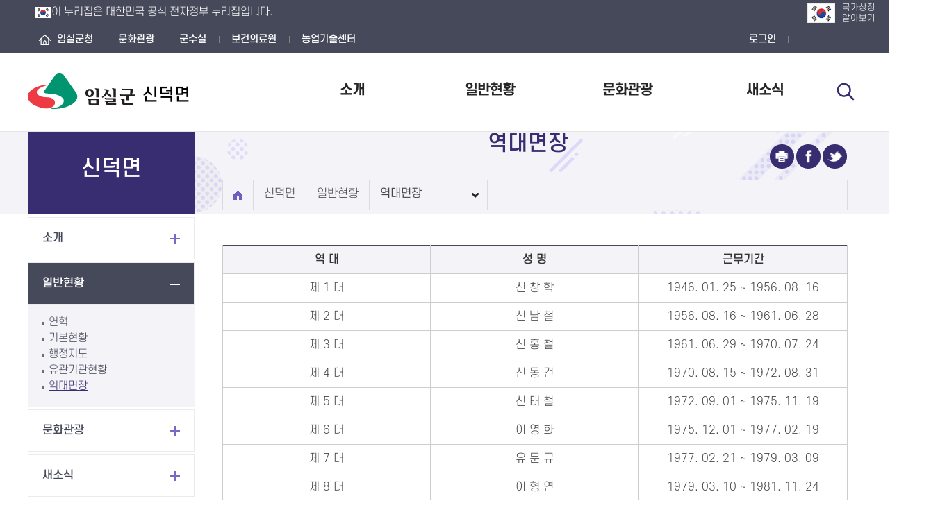

--- FILE ---
content_type: text/html;charset=utf-8
request_url: https://www.imsil.go.kr/town/index.imsil?menuCd=DOM_000000707002005000
body_size: 44705
content:









	









<!doctype html>
<html lang="ko">
<head>
<meta charset="utf-8" />
<title>임실군 > 신덕면 > 일반현황 > 역대면장</title>
<meta name="title" content="임실군 역대면장" />
<meta name="author" content="skoinfo" />
<meta name="keywords" content="소개, 일반현황, 문화관광, 새소식, 행정지도" />
<meta name="description" content="임실군 역대면장" />
<meta http-equiv="X-UA-Compatible" content="IE=edge" />
<META HTTP-EQUIV='Pragma' CONTENT='no-cache'>
<META HTTP-EQUIV='Cache-Control' CONTENT='no-cache'>
<meta name="viewport" content="width=device-width, initial-scale=1.0, maximum-scale=1.0, minimum-scale=1.0, user-scalable=no, target-densitydpi=medium-dpi" />

<link rel="stylesheet" type="text/css" href="/rfc3/user/domain/www.imsil.go.kr~town.80/0/2.css" /> <!-- 2 base.css -->
<link rel="stylesheet" type="text/css" href="/rfc3/user/domain/www.imsil.go.kr~town.80/0/3.css" /> <!-- 3 font.css -->
<link rel="stylesheet" type="text/css" href="/rfc3/user/domain/www.imsil.go.kr~town.80/0/4.css" /> <!-- 4 layout.css -->
<link rel="stylesheet" type="text/css" href="/rfc3/user/domain/www.imsil.go.kr~town.80/0/6.css" /> <!-- 6 common.css -->
<link rel="stylesheet" type="text/css" href="/rfc3/user/domain/www.imsil.go.kr~town.80/0/8.css" /> <!-- 8 common_bbs.css -->
<link rel="stylesheet" type="text/css" href="/rfc3/user/domain/www.imsil.go.kr~town.80/0/700.css" /> <!-- 700 읍면_main.css -->
<link rel="stylesheet" type="text/css" href="/rfc3/user/domain/www.imsil.go.kr~town.80/0/701.css" /> <!-- 701 읍면_content.css -->
<link rel="stylesheet" type="text/css" href="/rfc3/user/domain/www.imsil.go.kr~town.80/0/9.css" /> <!-- 9 bbs.css -->

<link rel="stylesheet" type="text/css" href="/jquery/jquery-ui-1.12.1.css" >
<script type="text/javascript" src="/jquery/jquery-3.6.0.js"></script>
<script type="text/javascript" src="/jquery/jquery-ui-1.12.1.min.js"></script>
<script src="/jquery/carou/jquery.carouFredSel-6.2.1.js"></script>
<!--[if lt IE 9]>
<script src="js/html5shiv.js"></script>
<script src="js/respond.min.js"></script>
<![endif]-->

<script src="/rfc3/user/domain/www.imsil.go.kr~town.80/0/378.js"></script><!-- 공통스크립트 -->     
<script src="/rfc3/user/domain/www.imsil.go.kr~town.80/0/1304.js"></script> <!-- 읍면 공통스크립트 -->
<script src="/js/jquery.PrintArea.js"></script>
<script src="/rfc3/user/domain/www.imsil.go.kr~town.80/0/379.js"></script> <!-- 379 서브타이틀 스크립트 -->
</head>
<body>
<ul id="skip">
  <li><a href="#content">본문으로 바로가기</a></li>
</ul>
<div>
	
	<header class="sub_site">
		<!-- 서브사이트 class="sub_site"-->
		



<div class="gov_top">
   	 <div class="wrap">
    		<span>
			<img src="/upload_data/board_data/BBS_0000008/173130401175488.png" alt="태극기">
			이 누리집은 대한민국 공식 전자정부 누리집입니다.
    		</span>
   	 </div><p class="tagik"><a href="https://www.mois.go.kr/frt/sub/popup/p_taegugki_banner/screen.do"  target="p_taegugki_banner" title="새창" onclick="window.open('about:blank','p_taegugki_banner','width=880,height=720,scrollbars=no')" title="국가상징알아보기"><img src="/upload_data/board_data/BBS_0000008/173733901139359.png" alt="국가상징알아보기"><span>국가상징<br>알아보기</span></a></p>
    </div>
<div class="gnb">
	<!--대표 메인 class="no_bg" / 대표 서브페이지, 스크롤, 마우스 온 class="" / 서브사이트 class="sub_site"-->
	<div class="wrap">
		<div class="link">
			<button>주요누리집 <span>열기</span></button>
			<div>
				<ul>
					<li class="home"><a href="/index.imsil" target="_blank" rel="noopener" title="새창열림">임실군청</a></li>
					<li><a href="/tour/index.imsil" target="_blank" rel="noopener" title="새창열림">문화관광</a></li>
					<li><a href="/mayor/index.imsil" target="_blank" rel="noopener" title="새창열림">군수실</a></li>
					<li><a href="/bogun/index.imsil" target="_blank" rel="noopener" title="새창열림">보건의료원</a></li>
					<li><a href="/agri/index.imsil" target="_blank" rel="noopener" title="새창열림">농업기술센터</a></li>
				</ul>
				<button>주요누리집 <span>닫기</span></button>
			</div>
		</div>
		
		<div class="login">
			
				<a href="/index.imsil?loginMode=login&amp;returnUrl=https%3A%2F%2Fwww.imsil.go.kr%2Ftown%2Findex.imsil%3FmenuCd%3DDOM_000000707002005000">로그인</a>
			
		</div>
		
	</div>
</div>          
             	
		<!--상단 s 696 읍면_공통상단 -->
		











	<div class="head">
		<!-- <span>에 읍면 명칭 12개 읍면으로 생성-->
		<h1>
			<a href="/town/index.imsil?menuCd=DOM_000000707000000000">
				<strong><img src="/images/common/logo.png" alt="임실군"></strong>
				<em>
					<img src="/images/01_potal/main/head_info.png" alt="제59회 임실 군민의 날">
					<img src="/images/01_potal/main/main_logo.png" alt="임실군">
				</em>
				<span>신덕면</span>
			</a>
		</h1>
		<div class="search">
			<button>검색 열기</button>
			<!--펼침시 on 추가-->
			<div class="">
				<form action="/index.imsil" method="GET">
					<input type="hidden" name="menuCd" value="DOM_000000107007000000">
					<input type="hidden" name="menu" value="all">
					<input type="hidden" name="_csrf" value="fcd51023-a1a2-4ae9-90d6-f281cda15139"/>
					<fieldset>
					<legend>통합 검색</legend>
					<input type="text" title="검색어" name="searchTerm" placeholder="검색어를 입력하세요" autocomplete="off">
					<input type="submit" value="검색" title="새창열림">
					</fieldset>
				</form>
				<button>검색 닫기</button>
			</div>
		</div>
		<div class="weather">
			
			<h2 class="blind">날씨</h2>
			<div class="w02">
				<p class="date">01.20(화요일)<strong>-9℃</strong><span>구름많음</span></p>
				<p class="dust">미세먼지 <span>17㎍/㎥</span></p>
			</div>
		</div>
		<button>전체메뉴 열기</button>
		  <!-- 메뉴설명

		 새창열림은 <li><a href="#" href="">메뉴명<span class="new_win">새창열림</span></a></li>로 추가

		  * menu1, menu2 , menu3... 클릭시 depth_box hide지우면 나타남
		  모바일에서 <div class="depth_boxcon"> li의 ul 은 기본값이  class="hide" 이며, 타블렛부터는  class="hide"삭제!
		  모바일에서 2차 li클릭시 class="on"추가됨 타블렛~pc에서는 3차까지 다보임으로 2차 li에 클래스 추가 안함
		  -->
		<div class="mobile_back" style="display:none"></div>
		<!-- 모바일 메뉴 어두운배경 style="display:none" 제거시나타남 -->
		<nav class="menu">
			<!-- 메뉴펼침시 on추가 -->
			<h2>전체메뉴</h2>
			<ul>
				
				<li class="menu1">
					<a href="/index.imsil?menuCd=DOM_000000707001000000" >소개</a>
	
					<div class="depth_box hide">
						<div class="depth_boxcon">
							<p><strong>소개</strong> <span></span></p>
							<ul>	
		
								<li><a href="/index.imsil?menuCd=DOM_000000707001001000" >인사말</a>
				
								</li>
		
								<li><a href="/index.imsil?menuCd=DOM_000000707001002000" >직원안내</a>
				
								</li>
		
								<li><a href="/index.imsil?menuCd=DOM_000000707001003000" >찾아오시는길</a>
				
								</li>
		
							</ul>
						</div>
					</div>
	
				</li>
				
				<li class="menu2">
					<a href="/index.imsil?menuCd=DOM_000000707002000000" >일반현황</a>
	
					<div class="depth_box hide">
						<div class="depth_boxcon">
							<p><strong>일반현황</strong> <span></span></p>
							<ul>	
		
								<li><a href="/index.imsil?menuCd=DOM_000000707002001000" >연혁</a>
				
								</li>
		
								<li><a href="/index.imsil?menuCd=DOM_000000707002002000" >기본현황</a>
				
								</li>
		
								<li><a href="/index.imsil?menuCd=DOM_000000707002003000" >행정지도</a>
				
								</li>
		
								<li><a href="/index.imsil?menuCd=DOM_000000707002004000" >유관기관현황</a>
				
								</li>
		
								<li><a href="/index.imsil?menuCd=DOM_000000707002005000" >역대면장</a>
				
								</li>
		
							</ul>
						</div>
					</div>
	
				</li>
				
				<li class="menu3">
					<a href="/index.imsil?menuCd=DOM_000000707003000000" >문화관광</a>
	
					<div class="depth_box hide">
						<div class="depth_boxcon">
							<p><strong>문화관광</strong> <span></span></p>
							<ul>	
		
								<li><a href="/index.imsil?menuCd=DOM_000000707003001000" >유래/전설</a>
				
			
									<ul>

						
										<li><a href="/index.imsil?menuCd=DOM_000000707003001001" >상사봉 등산로</a>
						
										<li><a href="/index.imsil?menuCd=DOM_000000707003001002" >거북돌</a>
						
										<li><a href="/index.imsil?menuCd=DOM_000000707003001003" >상사암/치마산</a>
								</ul>
				
								</li>
		
								<li><a href="/index.imsil?menuCd=DOM_000000707003002000"  title='새창으로 열림' target='_blank'>가볼만한곳<span class="new_win">새창열림</span></a>
				
								</li>
		
								<li><a href="/index.imsil?menuCd=DOM_000000707003003000"  title='새창으로 열림' target='_blank'>음식점<span class="new_win">새창열림</span></a>
				
								</li>
		
								<li><a href="/index.imsil?menuCd=DOM_000000707003005000"  title='새창으로 열림' target='_blank'>숙박업소<span class="new_win">새창열림</span></a>
				
								</li>
		
							</ul>
						</div>
					</div>
	
				</li>
				
				<li class="menu4">
					<a href="/index.imsil?menuCd=DOM_000000707004000000" >새소식</a>
	
					<div class="depth_box hide">
						<div class="depth_boxcon">
							<p><strong>새소식</strong> <span></span></p>
							<ul>	
		
								<li><a href="/index.imsil?menuCd=DOM_000000707004001000" >공지사항</a>
				
								</li>
		
								<li><a href="/index.imsil?menuCd=DOM_000000707004002000" >이장회보</a>
				
								</li>
		
								<li><a href="/index.imsil?menuCd=DOM_000000707004003000" >포토갤러리</a>
				
								</li>
		
								<li><a href="/index.imsil?menuCd=DOM_000000707004004000" >자유게시판</a>
				
								</li>
		
								<li><a href="/index.imsil?menuCd=DOM_000000707004005000" >자료실</a>
				
								</li>
		
							</ul>
						</div>
					</div>
	
				</li>

			</ul>
			<button>전체메뉴 닫기</button>
		</nav>
		<p class="tsitemap"><a href=""><span>전체메뉴 누리집지도보기</span></a></p>
	</div>                                       
	</header>
	<!--상단 e-->

	<!--메인 컨텐츠 시작-->
	<!--메인 컨텐츠 시작-->
	<section class="sub_container">
		<div class="s_content">
			<!-- s_left 812 s -->
			<div class="s_left">
	<h2>신덕면</h2>
	<ul>

				
		<li class="depth_more ">
			<a href="/index.imsil?menuCd=DOM_000000707001000000" >소개</a>
	
						
			<ul>	
		
		
						
				<li class="" ><a href="/index.imsil?menuCd=DOM_000000707001001000" >인사말</a>
				
				
				</li>
		
						
				<li class="" ><a href="/index.imsil?menuCd=DOM_000000707001002000" >직원안내</a>
				
				
				</li>
		
						
				<li class="" ><a href="/index.imsil?menuCd=DOM_000000707001003000" >찾아오시는길</a>
				
				
				</li>
		
			</ul>
						
	
		</li>
				
		<li class="depth_more on">
			<a href="/index.imsil?menuCd=DOM_000000707002000000" >일반현황</a>
	
						
			<ul>	
		
		
						
				<li class="" ><a href="/index.imsil?menuCd=DOM_000000707002001000" >연혁</a>
				
				
				</li>
		
						
				<li class="" ><a href="/index.imsil?menuCd=DOM_000000707002002000" >기본현황</a>
				
				
				</li>
		
						
				<li class="" ><a href="/index.imsil?menuCd=DOM_000000707002003000" >행정지도</a>
				
				
				</li>
		
						
				<li class="" ><a href="/index.imsil?menuCd=DOM_000000707002004000" >유관기관현황</a>
				
				
				</li>
		
						
				<li class="on" ><a href="/index.imsil?menuCd=DOM_000000707002005000" >역대면장</a>
				
				
				</li>
		
			</ul>
						
	
		</li>
				
		<li class="depth_more ">
			<a href="/index.imsil?menuCd=DOM_000000707003000000" >문화관광</a>
	
						
			<ul>	
		
		
						
				<li class="" ><a href="/index.imsil?menuCd=DOM_000000707003001000" >유래/전설</a>
				
							
					<ul>

						
						<li class="" ><a href="/index.imsil?menuCd=DOM_000000707003001001" >상사봉 등산로</a>
						
						<li class="" ><a href="/index.imsil?menuCd=DOM_000000707003001002" >거북돌</a>
						
						<li class="" ><a href="/index.imsil?menuCd=DOM_000000707003001003" >상사암/치마산</a>
						
					</ul>
				
				</li>
		
						
				<li class="" ><a href="/index.imsil?menuCd=DOM_000000707003002000"  title='새창으로 열림' target='_blank'>가볼만한곳<span class="new_win">새창열림</span></a>
				
				
				</li>
		
						
				<li class="" ><a href="/index.imsil?menuCd=DOM_000000707003003000"  title='새창으로 열림' target='_blank'>음식점<span class="new_win">새창열림</span></a>
				
				
				</li>
		
						
				<li class="" ><a href="/index.imsil?menuCd=DOM_000000707003005000"  title='새창으로 열림' target='_blank'>숙박업소<span class="new_win">새창열림</span></a>
				
				
				</li>
		
			</ul>
						
	
		</li>
				
		<li class="depth_more ">
			<a href="/index.imsil?menuCd=DOM_000000707004000000" >새소식</a>
	
						
			<ul>	
		
		
						
				<li class="" ><a href="/index.imsil?menuCd=DOM_000000707004001000" >공지사항</a>
				
				
				</li>
		
						
				<li class="" ><a href="/index.imsil?menuCd=DOM_000000707004002000" >이장회보</a>
				
				
				</li>
		
						
				<li class="" ><a href="/index.imsil?menuCd=DOM_000000707004003000" >포토갤러리</a>
				
				
				</li>
		
						
				<li class="" ><a href="/index.imsil?menuCd=DOM_000000707004004000" >자유게시판</a>
				
				
				</li>
		
						
				<li class="" ><a href="/index.imsil?menuCd=DOM_000000707004005000" >자료실</a>
				
				
				</li>
		
			</ul>
						
	
		</li>

	</ul>
</div>

      
			<!-- s_left 812 e -->
			<div class="s_right">
				<!-- s_title 25 s -->
				<div class="s_title">
	<h3>역대면장</h3>

	

	<ul>
		<li><button title="새창열림"><span>인쇄하기</span></button></li>
		<li class="face"><a href="javascript:void('0');" title="새창열림"><span>페이스북 공유</span></a></li>
		<li class="twi"><a href="javascript:void('0');" title="새창열림"><span>트위터 공유</span></a></li>
	</ul>
	<div class="local">
		<ul>
			<li class="home"><a href="/town/index.imsil"><span>홈</span></a></li>
			
				<li><a href="/town/index.imsil?menuCd=DOM_000000707000000000" >신덕면</a>
					
				</li>
			
				<li><a href="/town/index.imsil?menuCd=DOM_000000707002000000" >일반현황</a>
					
				</li>
			
				<li><a href="/town/index.imsil?menuCd=DOM_000000707002005000" >역대면장</a>
					
							<div style="display: none;">
								<ul>
									
										<li>
											<a href="/town/index.imsil?menuCd=DOM_000000707002001000" >연혁</a>
										</li>
									
										<li>
											<a href="/town/index.imsil?menuCd=DOM_000000707002002000" >기본현황</a>
										</li>
									
										<li>
											<a href="/town/index.imsil?menuCd=DOM_000000707002003000" >행정지도</a>
										</li>
									
										<li>
											<a href="/town/index.imsil?menuCd=DOM_000000707002004000" >유관기관현황</a>
										</li>
									
										<li>
											<a href="/town/index.imsil?menuCd=DOM_000000707002005000" >역대면장</a>
										</li>
									
								</ul>
								<button>닫기</button>
							</div>
						
				</li>
			
		</ul>
	</div>
</div>                                                                       
				<!-- s_title 25 e -->
				<article class="s_con" id="content">
					



	









<div class="over_table">
	<div class="scroll_guide">
		<p></p>
	</div>
	<table class="basic_table">
		<caption>
		<strong>역대면장</strong> 역대, 성명, 근무기간 정보제공
		</caption>
		<colgroup>
		<col style="width:15%">
		<col style="width:15%">
		<col style="width:15%">
		<col>
		</colgroup>
		<thead>
			<tr>
				<th scope="col">역 대</th>
				<th scope="col">성 명</th>
				<th scope="col">근무기간</th>
			</tr>
		</thead>
		<tbody>
			<tr>
				<td>제 1 대</td>
				<td>신 창 학</td>
				<td>1946. 01. 25 ~ 1956. 08. 16</td>
			</tr>
			<tr>
				<td>제 2 대</td>
				<td>신 남 철</td>
				<td>1956. 08. 16 ~ 1961. 06. 28</td>
			</tr>
			<tr>
				<td>제 3 대</td>
				<td>신 홍 철</td>
				<td>1961. 06. 29 ~ 1970. 07. 24</td>
			</tr>
			<tr>
				<td>제 4 대</td>
				<td>신 동 건</td>
				<td>1970. 08. 15 ~ 1972. 08. 31</td>
			</tr>
			<tr>
				<td>제 5 대</td>
				<td>신 태 철</td>
				<td>1972. 09. 01 ~ 1975. 11. 19</td>
			</tr>
			<tr>
				<td>제 6 대</td>
				<td>이 영 화</td>
				<td>1975. 12. 01 ~ 1977. 02. 19</td>
			</tr>
			<tr>
				<td>제 7 대</td>
				<td>유 문 규</td>
				<td>1977. 02. 21 ~ 1979. 03. 09</td>
			</tr>
			<tr>
				<td>제 8 대</td>
				<td>이 형 연</td>
				<td>1979. 03. 10 ~ 1981. 11. 24</td>
			</tr>
			<tr>
				<td>제 9 대</td>
				<td>양 정 석</td>
				<td>1981. 11. 25 ~ 1983. 12. 31</td>
			</tr>
			<tr>
				<td>제 10 대</td>
				<td>이 형 연</td>
				<td>1984. 01. 01 ~ 1986. 04. 08</td>
			</tr>
			<tr>
				<td>제 11 대</td>
				<td>최 석 환</td>
				<td>1986. 04. 09 ~ 1989. 09. 04</td>
			</tr>
			<tr>
				<td>제 12 대</td>
				<td>곽 사 봉</td>
				<td>1989. 09. 05 ~ 1992. 01. 28</td>
			</tr>
			<tr>
				<td>제 13 대</td>
				<td>김 인 찬</td>
				<td>1992. 01. 29 ~ 1993. 12. 31</td>
			</tr>
			<tr>
				<td>제 14 대</td>
				<td>윤 봉 택</td>
				<td>1994. 01. 07 ~ 1996. 06. 31</td>
			</tr>
			<tr>
				<td>제 15 대</td>
				<td>박 일 봉</td>
				<td>1996. 07. 01 ~ 1998. 11. 02</td>
			</tr>
			<tr>
				<td>제 16 대</td>
				<td>허 명 기</td>
				<td>1998. 11. 03 ~ 2000. 01. 13</td>
			</tr>
			<tr>
				<td>제 17 대</td>
				<td>조 성 환</td>
				<td>2000. 01. 14 ~ 2000. 02. 23</td>
			</tr>
			<tr>
				<td>제 18 대</td>
				<td>최 영 만</td>
				<td>2000. 02. 23 ~ 2002. 01. 22</td>
			</tr>
			<tr>
				<td>제 19 대</td>
				<td>송 효 진</td>
				<td>2002. 01. 22 ~ 2003. 10. 20</td>
			</tr>
			<tr>
				<td>제 20 대</td>
				<td>조 재 수</td>
				<td>2003. 10. 20 ~ 2004. 05. 11</td>
			</tr>
			<tr>
				<td>제 21 대</td>
				<td>김 택 규</td>
				<td>2005. 01. 03 ~ 2006. 01. 23</td>
			</tr>
			<tr>
				<td>제 22 대</td>
				<td>신 윤 섭</td>
				<td>2006. 01. 23 ~ 2009. 06. 30</td>
			</tr>
			<tr>
				<td>제 23 대</td>
				<td>박 병 덕</td>
				<td>2009. 07. 10 ~ 2010.10.05</td>
			</tr>
			<tr>
				<td>제 24 대</td>
				<td>서 성 석</td>
				<td>2010. 10. 06 ~ 2015. 01. 01</td>
			</tr>
			<tr>
				<td>제 25 대</td>
				<td>이 환 기</td>
				<td>2015. 01. 02 ~ 2018. 12. 23</td>
			</tr>
			<tr>
				<td>제 26 대</td>
				<td>이 대 형</td>
				<td>2018. 12. 24 ~ 2020. 06. 30</td>
			</tr>
			<tr>
				<td>제 27 대</td>
				<td>김 명 진</td>
				<td>2020. 07. 01 ~ 2021. 12. 31</td>
			</tr>
			<tr>
				<td>제 28 대</td>
				<td>최 병 관</td>
				<td>2022. 01. 01 ~ 2022. 12. 31</td>
			</tr>
			<tr>
				<td>제 29 대</td>
				<td>박 남 용</td>
				<td>2023. 01. 02 ~ 2024. 6. 30.</td>
			</tr>
			<tr>
				<td>제 30 대</td>
				<td>소 지 현</td>
				<td>2024. 07. 01 ~ 현재</td>
			</tr>
		</tbody>
	</table>
</div>
                                           



	










				</article>
				<!-- scon_bottom s -->
				


<div class="scon_bottom">
	<div class="license">
		<h4>공공저작물 자유이용 허락 표시</h4>
		<div><img src="/images/common/open04.jpg" alt="공공누리 공공저작물 자유이용허락(제4유형)"></div>
		<p><a href="http://www.kogl.or.kr/open/info/license.do" target="_blank" rel="noopener" title="새창열림"><span><strong>누리집명</strong> 에서 제작한 본 공공저작물은 공공누리</span> <em>출처표시+상업적이용금지+변경금지</em> <span>조건에 따라 이용할 수 있습니다.</span></a></p>
	</div>               

	<div class="manager">
		<h4>콘텐츠 담당자</h4>
		<ul>
			<li><strong>담당자</strong>&nbsp;신덕면</li>
			<li><strong>전화번호</strong>&nbsp;063-640-4221</li>
		</ul>
		<p><strong>최종수정일</strong> : 2024-08-08 </p>
	</div>                    
	<div class="research">
		<form method="post" action="/menu/insertGradeAct.imsil">
			<input type="hidden" name="menuCd" value="DOM_000000707002005000" />	
			<fieldset>
				<legend>콘텐츠 만족도 조사</legend>
				<h4>콘텐츠 만족도 조사</h4>
				<p>이 페이지에서 제공하는 정보에 대하여 어느정도 만족하셨습니까? </p>
				<ul>
					<li>
						<input type="radio" id="menuGradeCount1" name="menuGradeCount" value="5" checked="">
						<label for="menuGradeCount1">매우만족</label>
						<input type="radio" id="menuGradeCount2" name="menuGradeCount" value="4">
						<label for="menuGradeCount2">만족</label>
						<input type="radio" id="menuGradeCount3" name="menuGradeCount" value="3">
						<label for="menuGradeCount3">보통</label>
						<input type="radio" id="menuGradeCount4" name="menuGradeCount" value="2">
						<label for="menuGradeCount4">불만족</label>
						<input type="radio" id="menuGradeCount5" name="menuGradeCount" value="1">
						<label for="menuGradeCount5">매우불만족</label>
					</li>
					<li>
						<input type="text" title="의견" name="menuGradeMemo" maxlength="100">
						<input type="submit" value="의견등록">
					</li>
				</ul>
			</fieldset>
		</form>
	</div>                
</div>               
				<!-- scon_bottom e -->
			</div>

		</div>
	</section>
	
	<!--메인 컨텐츠 끝-->

	<!--하단 s-->
	<footer>
		






<div class="f_banner">
	<div class="wrap">
		<div class="control">
			<h2>배너광장</h2>
			<p class="btn">
				<button class="prev">이전</button>
				<button class="stop">일시정지</button>
				<button class="play" style="display:none;">재생</button>
				<button class="next">다음</button>
				<button class="all" id="vanner_all" onclick="$('#vannerPop').addClass('on')">모아보기</button>
			</p>
		</div>
		<div class="fb_all " id="vannerPop">
			
			<div class="title">
				<h3>배너광장 모아보기</h3>
				<p class="total"><span>42</span>의 배너가 있습니다.</p>
			</div>
			<div class="fb_list">
				<ul>
					
							<li><a href="http://www.jbcss.or.kr/" target="_blank" title="전북특별자치도지역사회서비스지원단">전북특별자치도지역사회서비스지원단</a></li>
					
							<li><a href="https://www.bigdatahub.go.kr/index.jeonbuk" target="_blank" title="전북특별자치도 빅데이터 허브">전북특별자치도 빅데이터 허브</a></li>
					
							<li><a href="http://safe119.sobang.kr/index.sko" target="_blank" title="전북특별자치도 119 안전체험관">전북특별자치도 119 안전체험관</a></li>
					
							<li><a href="http://freshjb.com/" target="_blank" title="전북생생장터">전북생생장터</a></li>
					
							<li><a href="https://www.kamis.or.kr/" target="_blank" title="농산물유통정보">농산물유통정보</a></li>
					
							<li><a href="https://www.pipc.go.kr/np/" target="_blank" title="개인정보보호위원회">개인정보보호위원회</a></li>
					
							<li><a href="https://www.clean.go.kr/" target="_blank" title="공직(채용)비리 익명신고">공직(채용)비리 익명신고</a></li>
					
							<li><a href="http://www.naqs.go.kr/" target="_blank" title="국립농산물품질관리원">국립농산물품질관리원</a></li>
					
							<li><a href="https://www.mpva.go.kr/isnc/index.do" target="_blank" title="국립임실호국원">국립임실호국원</a></li>
					
							<li><a href="http://www.nhic.or.kr/" target="_blank" title="국민건강보험">국민건강보험</a></li>
					
							<li><a href="https://www.nhis.or.kr/nhis/minwon/retrieveCaaRsvtMthList2.do" target="_blank" title="국민건강보험 보조기기 대여사업">국민건강보험 보조기기 대여사업</a></li>
					
							<li><a href="http://helpcall.mnd.mil.kr/" target="_blank" title="국방헬프콜1303">국방헬프콜1303</a></li>
					
							<li><a href="https://www.greendaero.go.kr/" target="_blank" title="귀농귀촌그린대로">귀농귀촌그린대로</a></li>
					
							<li><a href="http://www.osmb.go.kr/sub1/proposal_form.jsp" target="_blank" title="중소기업 옴부즈만 규제애로 신고">중소기업 옴부즈만 규제애로 신고</a></li>
					
							<li><a href="http://www.kcomwel.or.kr/" target="_blank" title="근로복지공단">근로복지공단</a></li>
					
							<li><a href="http://www.laiis.go.kr/" target="_blank" title="행정안전부 내고장알리미">행정안전부 내고장알리미</a></li>
					
							<li><a href="http://www.dorandoran.go.kr/" target="_blank" title="도란도란 학교폭력예방">도란도란 학교폭력예방</a></li>
					
							<li><a href="http://www.culture.go.kr/wday/" target="_blank" title="문화가 있는 날">문화가 있는 날</a></li>
					
							<li><a href="https://www.gov.kr/portal/main" target="_blank" title="정부24">정부24</a></li>
					
							<li><a href="http://www.hurb.or.kr/" target="_blank" title="보건의료자원통합신고포털">보건의료자원통합신고포털</a></li>
					
							<li><a href="http://police.go.kr/" target="_blank" title="사이버경찰청">사이버경찰청</a></li>
					
							<li><a href="http://www.iepr.or.kr/" target="_blank" title="생산자책임재활용제도">생산자책임재활용제도</a></li>
					
							<li><a href="https://radsafe.mfds.go.kr/" target="_blank" title="수입식품 방사능안전정보">수입식품 방사능안전정보</a></li>
					
							<li><a href="http://www.re.or.kr/" target="_blank" title="순환자원정보센터">순환자원정보센터</a></li>
					
							<li><a href="https://www.foodsafetykorea.go.kr/" target="_blank" title="식품안전나라">식품안전나라</a></li>
					
							<li><a href="https://www.childcare.go.kr/" target="_blank" title="임신육아종합포털  아이사랑">임신육아종합포털  아이사랑</a></li>
					
							<li><a href="https://www.safetyreport.go.kr/" target="_blank" title="안전신문고">안전신문고</a></li>
					
							<li><a href="http://www.simpan.go.kr/" target="_blank" title="온라인행정심판">온라인행정심판</a></li>
					
							<li><a href="https://www.110.go.kr/consult/chat.do" target="_blank" title="온라인화상(수화)채팅상담">온라인화상(수화)채팅상담</a></li>
					
							<li><a href="http://www.wetax.go.kr/" target="_blank" title="wetax위택스">wetax위택스</a></li>
					
							<li><a href="http://www.krcert.or.kr/" target="_blank" title="인터넷침해사고대응지원센터">인터넷침해사고대응지원센터</a></li>
					
							<li><a href="http://www.bike.go.kr/" target="_blank" title="자전거 행복나눔">자전거 행복나눔</a></li>
					
							<li><a href="http://www.ecoas.or.kr/" target="_blank" title="환경성보장제 EcoAS">환경성보장제 EcoAS</a></li>
					
							<li><a href="https://www.iapc.or.kr/" target="_blank" title="스마트쉼센터">스마트쉼센터</a></li>
					
							<li><a href="http://www.onbid.co.kr/" target="_blank" title="공공자산 통합거래 온비드">공공자산 통합거래 온비드</a></li>
					
							<li><a href="https://baro.lx.or.kr/main.do" target="_blank" title="LX지적측량바로처리센터">LX지적측량바로처리센터</a></li>
					
							<li><a href="http://cpoint.or.kr/" target="_blank" title="탄소포인트제">탄소포인트제</a></li>
					
							<li><a href="https://www.budamgum.or.kr/" target="_blank" title="폐기물부담금제도">폐기물부담금제도</a></li>
					
							<li><a href="http://www.kgs.or.kr/" target="_blank" title="KGS 한국가스안전공사">KGS 한국가스안전공사</a></li>
					
							<li><a href="https://www.lx.or.kr/" target="_blank" title="LX한국국토정보공사">LX한국국토정보공사</a></li>
					
							<li><a href="http://kostat.go.kr/regional/hn/index.action" target="_blank" title="호남지방통계청">호남지방통계청</a></li>
					
							<li><a href="http://www.kcen.kr/" target="_blank" title="한국 기후·환경 네트워크">한국 기후·환경 네트워크</a></li>
					
				</ul>
				<a href="javascript:void(0);" class="fb_close" onclick="$('#vannerPop').removeClass('on')">닫기</a>
			</div>
		</div>
		<div class="list">
			<ul>
				
					<li><a href="http://www.jbcss.or.kr/"  target="_blank" rel="noopener" title="새창열림" >전북특별자치도지역사회서비스지원단</a></li>
				
					<li><a href="https://www.bigdatahub.go.kr/index.jeonbuk"  target="_blank" rel="noopener" title="새창열림" >전북특별자치도 빅데이터 허브</a></li>
				
					<li><a href="http://safe119.sobang.kr/index.sko"  target="_blank" rel="noopener" title="새창열림" >전북특별자치도 119 안전체험관</a></li>
				
					<li><a href="http://freshjb.com/"  target="_blank" rel="noopener" title="새창열림" >전북생생장터</a></li>
				
					<li><a href="https://www.kamis.or.kr/"  target="_blank" rel="noopener" title="새창열림" >농산물유통정보</a></li>
				
					<li><a href="https://www.pipc.go.kr/np/"  target="_blank" rel="noopener" title="새창열림" >개인정보보호위원회</a></li>
				
					<li><a href="https://www.clean.go.kr/"  target="_blank" rel="noopener" title="새창열림" >공직(채용)비리 익명신고</a></li>
				
					<li><a href="http://www.naqs.go.kr/"  target="_blank" rel="noopener" title="새창열림" >국립농산물품질관리원</a></li>
				
					<li><a href="https://www.mpva.go.kr/isnc/index.do"  target="_blank" rel="noopener" title="새창열림" >국립임실호국원</a></li>
				
					<li><a href="http://www.nhic.or.kr/"  target="_blank" rel="noopener" title="새창열림" >국민건강보험</a></li>
				
					<li><a href="https://www.nhis.or.kr/nhis/minwon/retrieveCaaRsvtMthList2.do"  target="_blank" rel="noopener" title="새창열림" >국민건강보험 보조기기 대여사업</a></li>
				
					<li><a href="http://helpcall.mnd.mil.kr/"  target="_blank" rel="noopener" title="새창열림" >국방헬프콜1303</a></li>
				
					<li><a href="https://www.greendaero.go.kr/"  target="_blank" rel="noopener" title="새창열림" >귀농귀촌그린대로</a></li>
				
					<li><a href="http://www.osmb.go.kr/sub1/proposal_form.jsp"  target="_blank" rel="noopener" title="새창열림" >중소기업 옴부즈만 규제애로 신고</a></li>
				
					<li><a href="http://www.kcomwel.or.kr/"  target="_blank" rel="noopener" title="새창열림" >근로복지공단</a></li>
				
					<li><a href="http://www.laiis.go.kr/"  target="_blank" rel="noopener" title="새창열림" >행정안전부 내고장알리미</a></li>
				
					<li><a href="http://www.dorandoran.go.kr/"  target="_blank" rel="noopener" title="새창열림" >도란도란 학교폭력예방</a></li>
				
					<li><a href="http://www.culture.go.kr/wday/"  target="_blank" rel="noopener" title="새창열림" >문화가 있는 날</a></li>
				
					<li><a href="https://www.gov.kr/portal/main"  target="_blank" rel="noopener" title="새창열림" >정부24</a></li>
				
					<li><a href="http://www.hurb.or.kr/"  target="_blank" rel="noopener" title="새창열림" >보건의료자원통합신고포털</a></li>
				
					<li><a href="http://police.go.kr/"  target="_blank" rel="noopener" title="새창열림" >사이버경찰청</a></li>
				
					<li><a href="http://www.iepr.or.kr/"  target="_blank" rel="noopener" title="새창열림" >생산자책임재활용제도</a></li>
				
					<li><a href="https://radsafe.mfds.go.kr/"  target="_blank" rel="noopener" title="새창열림" >수입식품 방사능안전정보</a></li>
				
					<li><a href="http://www.re.or.kr/"  target="_blank" rel="noopener" title="새창열림" >순환자원정보센터</a></li>
				
					<li><a href="https://www.foodsafetykorea.go.kr/"  target="_blank" rel="noopener" title="새창열림" >식품안전나라</a></li>
				
					<li><a href="https://www.childcare.go.kr/"  target="_blank" rel="noopener" title="새창열림" >임신육아종합포털  아이사랑</a></li>
				
					<li><a href="https://www.safetyreport.go.kr/"  target="_blank" rel="noopener" title="새창열림" >안전신문고</a></li>
				
					<li><a href="http://www.simpan.go.kr/"  target="_blank" rel="noopener" title="새창열림" >온라인행정심판</a></li>
				
					<li><a href="https://www.110.go.kr/consult/chat.do"  target="_blank" rel="noopener" title="새창열림" >온라인화상(수화)채팅상담</a></li>
				
					<li><a href="http://www.wetax.go.kr/"  target="_blank" rel="noopener" title="새창열림" >wetax위택스</a></li>
				
					<li><a href="http://www.krcert.or.kr/"  target="_blank" rel="noopener" title="새창열림" >인터넷침해사고대응지원센터</a></li>
				
					<li><a href="http://www.bike.go.kr/"  target="_blank" rel="noopener" title="새창열림" >자전거 행복나눔</a></li>
				
					<li><a href="http://www.ecoas.or.kr/"  target="_blank" rel="noopener" title="새창열림" >환경성보장제 EcoAS</a></li>
				
					<li><a href="https://www.iapc.or.kr/"  target="_blank" rel="noopener" title="새창열림" >스마트쉼센터</a></li>
				
					<li><a href="http://www.onbid.co.kr/"  target="_blank" rel="noopener" title="새창열림" >공공자산 통합거래 온비드</a></li>
				
					<li><a href="https://baro.lx.or.kr/main.do"  target="_blank" rel="noopener" title="새창열림" >LX지적측량바로처리센터</a></li>
				
					<li><a href="http://cpoint.or.kr/"  target="_blank" rel="noopener" title="새창열림" >탄소포인트제</a></li>
				
					<li><a href="https://www.budamgum.or.kr/"  target="_blank" rel="noopener" title="새창열림" >폐기물부담금제도</a></li>
				
					<li><a href="http://www.kgs.or.kr/"  target="_blank" rel="noopener" title="새창열림" >KGS 한국가스안전공사</a></li>
				
					<li><a href="https://www.lx.or.kr/"  target="_blank" rel="noopener" title="새창열림" >LX한국국토정보공사</a></li>
				
					<li><a href="http://kostat.go.kr/regional/hn/index.action"  target="_blank" rel="noopener" title="새창열림" >호남지방통계청</a></li>
				
					<li><a href="http://www.kcen.kr/"  target="_blank" rel="noopener" title="새창열림" >한국 기후·환경 네트워크</a></li>
				
			</ul>
		</div>
	</div>
</div>                                                                                                                 <!-- 21 대표 배너 -->
		<div class="wrap">
			<!-- 21 대표 사이트바로가기 -->
			<div class="sitelink_list">
	<h2 class="blind">누리집바로가기</h2>
	<div>
		<button class="sitelink1">부서안내 <span>열기</span></button>
		<div class="sitelink_box1">
			<ul>
				<li><a href="/index.imsil?menuCd=DOM_000000106003001000" target="_blank" rel="noopener" title="새창열림">기획감사실</a></li>
				<li><a href="/index.imsil?menuCd=DOM_000000106011000000" target="_blank" rel="noopener" title="새창열림">행정지원실</a></li>
                                <li><a href="/index.imsil?menuCd=DOM_000000106013000000" target="_blank" rel="noopener" title="새창열림">홍보담당관</a></li>
				<li><a href="/index.imsil?menuCd=DOM_000000106004003001" target="_blank" rel="noopener" title="새창열림">문화체육과</a></li>
				<li><a href="/index.imsil?menuCd=DOM_000000106012001000" target="_blank" rel="noopener" title="새창열림">관광치즈과</a></li>
				<li><a href="/index.imsil?menuCd=DOM_000000106012006001" target="_blank" rel="noopener" title="새창열림">반려산업과</a></li>
				<li><a href="/index.imsil?menuCd=DOM_000000106004006001" target="_blank" rel="noopener" title="새창열림">옥정호힐링과</a></li>
				<li><a href="/index.imsil?menuCd=DOM_000000106004002001" target="_blank" rel="noopener" title="새창열림">재무과</a></li>
                                <li><a href="/index.imsil?menuCd=DOM_000000106012004000" target="_blank" rel="noopener" title="새창열림">종합민원과</a></li>
				<li><a href="/index.imsil?menuCd=DOM_000000106005001001" target="_blank" rel="noopener" title="새창열림">주민복지과</a></li>
				<li><a href="/index.imsil?menuCd=DOM_000000106005002001" target="_blank" rel="noopener" title="새창열림">여성가족과</a></li>
				<li><a href="/index.imsil?menuCd=DOM_000000106005003001" target="_blank" rel="noopener" title="새창열림">환경보호과</a></li>
				<li><a href="/index.imsil?menuCd=DOM_000000106005004000" target="_blank" rel="noopener" title="새창열림">청소위생과</a></li>
				<li><a href="/index.imsil?menuCd=DOM_000000106005005000" target="_blank" rel="noopener" title="새창열림">산림녹지과</a></li>
				<li><a href="/index.imsil?menuCd=DOM_000000106006001000" target="_blank" rel="noopener" title="새창열림">농업축산과</a></li>
				<li><a href="/index.imsil?menuCd=DOM_000000106006002000" target="_blank" rel="noopener" title="새창열림">농업활력과</a></li>
                                <li><a href="/index.imsil?menuCd=DOM_000000106004005001" target="_blank" rel="noopener" title="새창열림">경제교통과</a></li>
				<li><a href="/index.imsil?menuCd=DOM_000000106006003000" target="_blank" rel="noopener" title="새창열림">건설과</a></li>
				<li><a href="/index.imsil?menuCd=DOM_000000106006004000" target="_blank" rel="noopener" title="새창열림">안전관리과</a></li>
				<li><a href="/index.imsil?menuCd=DOM_000000106006005000" target="_blank" rel="noopener" title="새창열림">상하수도과</a></li>
				<li><a href="/bogun/index.imsil" target="_blank" rel="noopener" title="새창열림">보건의료원</a></li>
				<li><a href="/agri/index.imsil" target="_blank" rel="noopener" title="새창열림">농업기술센터</a></li>
				<li><a href="https://council.imsil.go.kr/" target="_blank" rel="noopener" title="새창열림">의회사무과</a></li>
			</ul>
			<button>부서안내 닫기</button>
		</div>
		<button class="sitelink2">읍면 <span>열기</span></button>
		<div class="sitelink_box2">
			<ul>
				<li><a href="/town/index.imsil?menuCd=DOM_000000701000000000" target="_blank" rel="noopener" title="새창열림">임실읍</a></li>
				<li><a href="/town/index.imsil?menuCd=DOM_000000702000000000" target="_blank" rel="noopener" title="새창열림">청웅면</a></li>
				<li><a href="/town/index.imsil?menuCd=DOM_000000703000000000" target="_blank" rel="noopener" title="새창열림">운암면</a></li>
				<li><a href="/town/index.imsil?menuCd=DOM_000000704000000000" target="_blank" rel="noopener" title="새창열림">신평면</a></li>
				<li><a href="/town/index.imsil?menuCd=DOM_000000705000000000" target="_blank" rel="noopener" title="새창열림">성수면</a></li>
				<li><a href="/town/index.imsil?menuCd=DOM_000000706000000000" target="_blank" rel="noopener" title="새창열림">오수면</a></li>
				<li><a href="/town/index.imsil?menuCd=DOM_000000707000000000" target="_blank" rel="noopener" title="새창열림">신덕면</a></li>
				<li><a href="/town/index.imsil?menuCd=DOM_000000708000000000" target="_blank" rel="noopener" title="새창열림">삼계면</a></li>
				<li><a href="/town/index.imsil?menuCd=DOM_000000709000000000" target="_blank" rel="noopener" title="새창열림">관촌면</a></li>
				<li><a href="/town/index.imsil?menuCd=DOM_000000710000000000" target="_blank" rel="noopener" title="새창열림">강진면</a></li>
				<li><a href="/town/index.imsil?menuCd=DOM_000000711000000000" target="_blank" rel="noopener" title="새창열림">덕치면</a></li>
				<li><a href="/town/index.imsil?menuCd=DOM_000000712000000000" target="_blank" rel="noopener" title="새창열림">지사면</a></li>
			</ul>
			<button>읍면 닫기</button>
		</div>
		<button class="sitelink3">관련누리집 <span>열기</span></button>
		<div class="sitelink_box3">
			<ul>
				<li><a href="https://eminwon.imsil.go.kr/emwp/gov/mogaha/ntis/web/emwp/cmmpotal/action/EmwpMainMgtAction.do" target="_blank" rel="noopener" title="새창열림">전자민원서비스</a></li>
				<li><a href="http://imsil.gnch.or.kr/" target="_blank" rel="noopener" title="새창열림">공무원노동조합</a></li>
				<li><a href="/ytc/index.imsil" target="_blank" rel="noopener" title="새창열림">청소년수련원</a></li>
				<li><a href="https://www.imsilin.kr/home" target="_blank" rel="noopener" title="새창열림">임실군쇼핑몰</a></li>
				<li><a href="https://www.mpva.go.kr/isnc/index.do" target="_blank" rel="noopener" title="새창열림">국립임실호국원</a></li>
				<li><a href="https://www.1365.go.kr/vols/main.do" target="_blank" rel="noopener" title="새창열림">자원봉사</a></li>
				<!--li><a href="" target="_blank" rel="noopener" title="새창열림">소충사</a></li-->
				<li><a href="http://jbgochu.com/" target="_blank" rel="noopener" title="새창열림">임실고추앤농산물가공판매</a></li>
				<li><a href="http://www.jbshooting.kr/" target="_blank" rel="noopener" title="새창열림">전북특별자치도 종합사격장</a></li>
				<li><a href="http://www.cheesepark.kr/" target="_blank" rel="noopener" title="새창열림">임실치즈테마파크</a></li>
				<li><a href="http://www.jbarchery.kr/" target="_blank" rel="noopener" title="새창열림">전북특별자치도 국제양궁장</a></li>
			</ul>
			<button>관련누리집 닫기</button>
		</div>
		<button class="sitelink4">누리집모음 <span>열기</span></button>
		<div class="sitelink_box4">
			<ul>
				<!--li><a href="http://angel.invil.org/index.html" target="_blank" rel="noopener" title="새창열림">사선녀마을</a></li-->
				<!--li><a href="http://bs.invil.org/index.html" target="_blank" rel="noopener" title="새창열림">박사골마을</a></li-->
				<!--li><a href="http://cheese.invil.org/index.html" target="_blank" rel="noopener" title="새창열림">임실치즈마을</a></li-->
				<li><a href="http://ischeese.co.kr/" target="_blank" rel="noopener" title="새창열림">임실치즈농협</a></li>
				<li><a href="https://imsilncheesepizza.com/" target="_blank" rel="noopener" title="새창열림">임실N치즈피자</a></li>
				<li><a href="http://www.gang42.com/" target="_blank" rel="noopener" title="새창열림">천담권역</a></li>
				<!--li><a href="http://www.꿈에올.kr/" target="_blank" rel="noopener" title="새창열림">위풍당당권역</a></li-->
				<li><a href="http://hjgreen.com/" target="_blank" rel="noopener" title="새창열림">삼계학정마을</a></li>
			</ul>
			<button>누리집모음 닫기</button>
		</div>
		<button class="sitelink5">타기관 바로가기 <span>열기</span></button>
		<div class="sitelink_box5">
			<ul>
				<li><a href="http://www.gov.kr/portal/orgInfo?Mcode=11162" target="_blank" rel="noopener" title="새창열림">정부/지자체 조직도</a></li>
			</ul>
			<button>타기관 바로가기 닫기</button>
		</div>
	</div>
</div>                                                                                                                                                                                              

			<!-- 697 읍면 공통foot -->
			


<div class="foot">
	<ul>
		<li><a href="/index.imsil?menuCd=DOM_000000107001000000"><strong>개인정보처리방침</strong></a></li>
		<li><a href="/index.imsil?menuCd=DOM_000000107002000000">이메일무단수집거부</a></li>
		<li><a href="/index.imsil?menuCd=DOM_000000107008000000">영상정보처리기기운영방침</a></li>
		<li><a href="/index.imsil?menuCd=DOM_000000107009000000">저작권 정책</a></li>
		<li><a href="/index.imsil?menuCd=DOM_000000105004006000">찾아오시는길</a></li>
	</ul>
	<div> 
		<address></address> 대표전화 063) 팩스번호  
		<p class="copy">Copyright  ⓒ 2021 IMSIL-gun All right reserved.</p>
	</div>
</div>
<div class="top"> <a href="#"><span>TOP</span></a> </div>                                          
		</div>
	</footer>
	<!--하단 e-->
</div>
</body>
</html>

                                                                                                  


--- FILE ---
content_type: text/css
request_url: https://www.imsil.go.kr/rfc3/user/domain/www.imsil.go.kr~town.80/0/2.css
body_size: 2026
content:
@charset "utf-8";

html,body{width:100%;height:100%;margin:0;padding:0}
article, aside, details, figcaption, figure, footer, header, hgroup, menu, nav, section { display:block; }
div, p, ul, ol, li, img, a, table, td, th, tr, h1, h2, h3, h4, h5, h6, form, input, span, iframe, dl, dt, dd, caption  {margin:0;padding:0;border:none;}
table{border-collapse:collapse; vertical-align:middle;font-size:100%;}
img{border: 0 none;}
a, button, submit{transition: .2s ease-out}
a:focus-visible,button:focus-visible, input:focus-visible,select:focus-visible{outline:dashed 3px red; outline-offset:-2px}
input:focus-visible,select:focus-visible{outline-color:#36AF28}
.favorite .list li a:focus-visible,
.favorite .tit button:focus-visible,
.favorite .set .btn button:focus-visible,
.basic_btn a:focus-visible{outline-color:#000}

a{text-decoration:none;color:#000;border:none;margin:0;padding:0;}
a:visited{text-decoration:none;border:none;}
a:active{text-decoration:none;border:none;}
a:hover{text-decoration:none;border:none;}
	
fieldset{border:none;margin:0; padding:0;}
img, input.image {border:0 none;}
form, input{margin:0;padding:0;}
legend{display:none; margin:0; padding:0;}
caption{overflow:hidden;width:0;height:0;line-height:0;text-indent:-9999px}
ul,ol,li {list-style:none;}
select{font-size:0.93em;}
textarea{font-size:0.93em;margin:0;padding:0;}
button{border:0;cursor:pointer}

hr{visibility:hidden;overflow:hidden;position:absolute;width:0;height:0;font-size:0;line-height:0;}
td *, div *, span *, p * {  vertical-align: top;}
h1 { font-size: 200%; }
h2 { font-size: 180%; }
h3 { font-size: 160%; }
h4 { font-size: 140%; }
h5 { font-size: 120%; }
h6 { font-size: 100%; }

/*게시판 에디터 작성시에 테이블에 영향을 줄수 있는 속성은 작성 하지 말것
(에디터에서 작성된 테이블이 작성 완료 후에도 그대로 적용되기 위함)
필요한 속성은 따로 class 를 두어 common 또는 content css 에서 작성*/                                                                 

--- FILE ---
content_type: text/css
request_url: https://www.imsil.go.kr/rfc3/user/domain/www.imsil.go.kr~town.80/0/3.css
body_size: 2692
content:
@charset "utf-8";


@font-face {
font-family: 'Noto Sans KR';
font-style: normal;
font-weight: 100;
src:url(/font/NotoSans-Light.eot); /* IE 6 ~ 8, IE 호환성 보기 */
src:local(☺),
url(/font/NotoSans-Light.woff2) format('woff2'), /* IE Edge, WOFF2 지원 브라우저 */
url(/font/NotoSans-Light.woff) format('woff'), /* IE 9+, 모던 브라우저 */
url(/font/NotoSans-Light.ttf) format('truetype');
}
@font-face {
font-family: 'Noto Sans KR';
font-style: normal;
font-weight: 300;
src:url(/font/NotoSans-Regular.eot); /* IE 6 ~ 8, IE 호환성 보기 */
src:local(☺),
url(/font/NotoSans-Regular.woff2) format('woff2'), /* IE Edge, WOFF2 지원 브라우저 */
url(/font/NotoSans-Regular.woff) format('woff'), /* IE 9+, 모던 브라우저 */
url(/font/NotoSans-Regular.ttf) format('truetype');
}
@font-face {
font-family: 'Noto Sans KR';
font-style: normal;
font-weight: 500;
src:url(/font/NotoSans-Medium.eot); /* IE 6 ~ 8, IE 호환성 보기 */
src:local(☺),
url(/font/NotoSans-Medium.woff2) format('woff2'), /* IE Edge, WOFF2 지원 브라우저 */
url(/font/NotoSans-Medium.woff) format('woff'), /* IE 9+, 모던 브라우저 */
url(/font/NotoSans-Medium.ttf) format('truetype');
}
@font-face {
font-family: 'Noto Sans KR';
font-style: normal;
font-weight: 600;
src:url(/font/NotoSans-Bold.eot); /* IE 6 ~ 8, IE 호환성 보기 */
src:local(☺),
url(/font/NotoSans-Bold.woff2) format('woff2'), /* IE Edge, WOFF2 지원 브라우저 */
url(/font/NotoSans-Bold.woff) format('woff'), /* IE 9+, 모던 브라우저 */
url(/font/NotoSans-Bold.ttf) format('truetype');
}

@font-face { font-family: SCDream; src: url('/font/SCDream1.woff') format('woff'); font-weight: 100; font-style: normal; }
@font-face { font-family: SCDream; src: url('/font/SCDream2.woff') format('woff'); font-weight: 200; font-style: normal; }
@font-face { font-family: SCDream; src: url('/font/SCDream3.woff') format('woff'); font-weight: 300; font-style: normal; }
@font-face { font-family: SCDream; src: url('/font/SCDream4.woff') format('woff'); font-weight: 400; font-style: normal; }
@font-face { font-family: SCDream; src: url('/font/SCDream5.woff') format('woff'); font-weight: 500; font-style: normal; }
@font-face { font-family: SCDream; src: url('/font/SCDream6.woff') format('woff'); font-weight: 600; font-style: normal; }
@font-face { font-family: SCDream; src: url('/font/SCDream7.woff') format('woff'); font-weight: 700; font-style: normal; }
@font-face { font-family: SCDream; src: url('/font/SCDream8.woff') format('woff'); font-weight: 800; font-style: normal; }
@font-face { font-family: SCDream; src: url('/font/SCDream9.woff') format('woff'); font-weight: 900; font-style: normal; } 

--- FILE ---
content_type: text/css
request_url: https://www.imsil.go.kr/rfc3/user/domain/www.imsil.go.kr~town.80/0/4.css
body_size: 30182
content:
@charset "utf-8";

/* set */
body {font-size:16px !important;margin:0;padding:0;font-family: SCDream, "에스코어드림", NotoSans, 'Noto Sans KR', Dotum, "돋움", sans-serif;color:#464646;font-weight:300;}
input, select, button{font-family: SCDream, "에스코어드림", NotoSans, 'Noto Sans KR', Dotum, "돋움", sans-serif;}
body *{ box-sizing:border-box;}
a {color: #464646;}
::selection {background:#382d70;color:#fff;text-shadow:none;}

/* Mobile */
.gov_top { background: #46495a; border-bottom: 1px solid #6b6d7b; padding-left: 20px;}
.gov_top span {color: #fff;padding: 8px 0 10px;display: flex;font-size: 12px;align-items: center;gap: 8px;word-break: keep-all;}

/*header*/
header {position: fixed;left: 0;top: 0;width: 100%;height: 160px; background: #fff;z-index: 9;border-bottom: 1px solid rgba(0,0,0,0.1);}
.gnb {background: #46495a;border-bottom: 1px solid rgba(255,255,255,0.2);}
.gnb .wrap:after {display: block;clear: both;content: "";}
.gnb .link, .gnb .lang {position: relative;float: left;width: 50%;}
.gnb .link>button, .gnb .lang>button {display: block;width: 100%;padding: 10px 0; background: none;color: #fff;font-size: 14px;font-weight: 500;}
.gnb .link button span, .gnb .lang button span {display: inline-block;width: 10px;height: 20px;padding: 0;margin-left: 4px; overflow: hidden;background: url("/images/common/cmd_ico.png") no-repeat center -250px;font-size: 0;}
.gnb .link div, .gnb .lang div {display: none;position: absolute;top: 40px; width: 100%;background: #30323e;z-index: 9;}
.gnb .link div.on, .gnb .lang div.on {display: block;}
.gnb .link div button, .gnb .lang div button {display: block;width: 100%;padding: 10px 0; background: #30323e;color: #fff;font-size: 14px;font-weight: 500;position: absolute;top: -40px;}
.gnb .link {border-right: 1px solid rgba(255,255,255,0.2);}
.gnb .link div button span, .gnb .lang div button span {background-position: center -290px;}
.gnb .link div li, .gnb .lang div li {border-top: 1px solid rgba(255,255,255,0.1);}
.gnb .login {display: none;}
.gnb .link div li a, .gnb .lang div li a {display: block;padding: 10px 0; color: #fff;font-size: 14px;font-weight: 500;text-align: center;}
.gnb .lang div li a {font-family: SCDream, NotoSans;}

.head {position: relative;background: #fff;}
.head h1 {padding: 18px 20px;}
.head h1 img{width:200px;padding-top: 10px;}
.head h1 em, .head h1 span {display: none;}
.head .search>button {display: block;position: absolute;top: 20px;right: 56px; width: 46px;height: 50px;font-size: 0;padding:0;background: url("/images/common/cmd_ico.png") center -50px;overflow: hidden;}
.head .search>div {display: none; position: absolute;width: 100%;padding: 20px; background: #382d70;}
.head .search>div.on {display: block;}
.head .search>div form {padding: 0 10px 0 20px; background: rgba(0,0,0,0.2);border-radius: 50px;overflow: hidden;font-size: 0;}
.head .search input[type="text"]{width: calc(100% - 50px);background: none;padding: 15px 0;color: #fff;font-size: 16px;font-weight: 500;}
.head .search input[type="text"]::placeholder {color: #fff;font-size: 16px;font-weight: 500;}
.head .search input[type="submit"]{width: 50px;height: 50px;font-size: 0;padding: 0; background: url("/images/common/cmd_ico.png") no-repeat center -920px;overflow: hidden;}
.head .search>div button {display: block;position: absolute;top: -59px;right: 56px;width: 46px;height: 50px;font-size: 0;padding: 0;background: url("/images/common/cmd_ico.png") center -980px #fff;overflow: hidden;}
.head .weather {display: none;}
.head>button {display: block;position: absolute;top: 20px;right: 10px; width: 46px;height: 50px;font-size: 0;padding: 0;background: url("/images/common/cmd_ico.png") center -150px;overflow: hidden;}

/*menu*/
.mobile_back {position: fixed;top: 0;bottom: 0;left: 0;right: 0;background: rgba(0,0,0,0.6);}
.menu {display: none; position: fixed;top: 0;bottom: 0;right: 0;width: 70%;min-width: 320px;background: #382d70;z-index:1;}
.menu.on {display: block;}
.menu h2 {padding: 12px 15px; background: #46495a;color: #fff;font-size: 20px;font-weight: 500;}
.menu>ul>li>a{display:block;font-size: 16px;color: #fff;width: 130px;padding: 12px 0 12px 15px;border-bottom: 1px solid rgba(255,255,255,0.2);font-size: 20px;font-weight: 500;}
.menu>ul>li.on>a{background: rgba(0,0,0,0.2);font-weight: 600;}
.depth_box{position:absolute;top:52px;left:130px;right:0;bottom:0;background: #f4f4f8;overflow-y: auto;z-index: 2;}
.depth_boxcon p{display:none;}
.menu li li{border-bottom: solid 1px rgba(0,0,0,0.1);}
.menu li li a{display:block;padding: 10px 0 10px 8px;color: #382d70;font-size: 18px;font-weight: 500;}
.menu li li.on>a{color: #cf4747;}
.menu li li ul {display: none;margin: 0;padding: 5px 0; background: #fff;border-top: solid 1px rgba(0,0,0,0.1);}
.menu li li.on ul {display: block;}
.menu li li li{border:none;}
.menu li li li a {padding:3px 0 3px 15px;color: #555;font-size: 15px;font-weight: 400;}
.menu button{display: none;position: absolute;top: 0;right: 0; width: 50px;height: 50px;font-size: 0;padding: 0;background: url("/images/common/cmd_ico.png") no-repeat center -320px;overflow: hidden;}
.menu.on button{display: block;}

.new_win{display:inline-block;background: url("/images/common/new_win.png") no-repeat center center;width: 12px;height:12px;padding: 0;margin-left: 4px;overflow:hidden;vertical-align:middle;font-size:0;}
.menu>ul>li>a>span {background-image: url("/images/common/new_win2.png");}

.tsitemap{display:none;}

/*no_bg*/


/*sub_site*/
@media all and (max-width:767px) {
.sub_site .head h1 {padding: 20px 8px;}
.sub_site .head h1 img {width: 120px;}
.sub_site .head h1 span {display: inline-block;margin: 12px 0 0 6px; font-size: 18px;}
.sub_site .head>button {top: 16px; right: 0;}
.sub_site .head .search>button {top: 16px;right: 36px;}
.sub_site .head .search>div button {top: -65px;right: 36px;}
}

/*footer*/
footer {position: relative;}
footer .wrap {margin: 0 20px;}
.f_banner {position: relative;padding: 32px 0; background: #46495a;}
.f_banner:after {display: block;clear: both;content: "";}
.f_banner .control {float: left;padding: 0 10px 0 13px;margin-right: 20px;background: #262626;border-radius: 30px;}
.f_banner .control h2 {display: inline-block;margin: 7px 0; font-size: 14px; font-weight: 400; color: #fff;}
.f_banner .control p {display: inline-block;margin-left: 4px;}
.f_banner .list {float: right;width: calc(100% - 200px);padding-top: 5px;overflow: hidden;}
.f_banner .list ul {width: 9999px;}
.f_banner .list li {display: inline-block;margin-right: 36px;width: auto!important;}
.f_banner .list li a {display: block;height:21px;color: #fff;font-size: 15px;}
.f_banner .fb_all{position:absolute;bottom: 97px;left: 20px;background:#f4f4f8;border-radius:10px;border:1px solid #382d708a;display:none;overflow: hidden;}
.f_banner .fb_all.on{display:block;}
.f_banner .fb_all .title{padding:15px;background:#46495a;color:#fff;}
.f_banner .fb_all .title h3{font-size: 17px;}
.f_banner .fb_all .title p{font-size:14px;margin-top:5px;color:#c3c4c5;}
.f_banner .fb_all .title p span{font-weight:400;color:#fff;}
.f_banner .fb_all .fb_list{padding:15px;}
.f_banner .fb_all .fb_list ul{display:flex;flex-wrap:wrap;justify-content:space-between;overflow-y: scroll;max-height: 200px;}
.f_banner .fb_all .fb_list li{width:48%;font-size:15px;margin-bottom:5px;}
.f_banner .fb_all .fb_list li:before{content:"";display:block;width:5px;height:5px;background:#666;border-radius:50%;float:left;margin:9px 3px 0 0;}
.f_banner .fb_all .fb_list li:hover{text-decoration:underline;}
.f_banner .fb_all .fb_close{position:absolute;top: 9px;right: 9px;display:block;background: url(/images/common/cmd_ico.png) no-repeat center -329px;font-size:0;width:30px;height:30px;}

.sitelink_list {position: relative;margin-top: 40px;}
.sitelink_list>div>button {display: block;width: 100%;padding: 20px 30px;margin: 2px 0;background: #f4f4f8;font-size: 16px;color: #464646;text-align: left;}
.sitelink_list>div>button span {float: right;width: 10px;height: 7px;font-size: 0;margin-top: 8px; padding:0;overflow: hidden;background: url("/images/common/cmd_ico.png") no-repeat center -449px;}
.sitelink_list div div {display: none; position: absolute;width: 100%; padding: 28px 0 28px 28px; background: #fff;border: 1px solid #46495a;z-index: 1;}
.sitelink_list div div.on {display: block;}
.sitelink_box1 {bottom: 323px;}
.sitelink_box2 {bottom: 266px;}
.sitelink_box3 {bottom: 199px;}
.sitelink_box4 {bottom: 132px;}
.sitelink_box5 {bottom: 65px;}
.sitelink_list div div ul {height: 200px; overflow-y: auto;}
.sitelink_list div div li {position: relative;margin-bottom: 10px;padding-left: 10px;}
.sitelink_list div div li:before {display: block;position: absolute;left: 0;top: 8px; width: 6px;height: 6px; border: 1px solid #ccc;content: "";border-radius: 100%;}
.sitelink_list div div li a {display: inline-block;font-size: 15px;}
.sitelink_list div div li a:hover, .sitelink_list div div li a:focus {color: #382d70;text-decoration: underline;}
.sitelink_list div div button {position: absolute;right: 0;bottom: 0; display: block;width: 40px;height: 40px;font-size: 0;padding:0;background: url("/images/common/cmd_ico.png") no-repeat center -485px #46495a;overflow: hidden;}
.sitelink_list div div button:hover, .sitelink_list div div button:focus {background: url("/images/common/cmd_ico.png") no-repeat center -485px #CF4747;overflow: hidden;}

.foot {margin-top: 20px; padding-bottom: 20px; font-size: 0;}
.foot li {display: inline-block; margin-bottom: 8px; font-size: 16px;}
.foot li:after {display: inline-block; width: 1px; height: 10px; margin: 0 13px; content: ""; background: #ccc;}
.foot li:last-child:after {display: none;}
.foot li a {font-weight: 400;}
.foot li a:hover, .foot li a:focus {text-decoration:underline;}
.foot li strong {color: #cf4747;font-weight: 400;}
.foot div {margin-top: 10px; padding-top: 20px; font-size: 14px; border-top: 1px solid #e5e5e5; line-height: 1.6;}
.foot div address {font-style: normal;}
.foot div .copy {color: #7d7d7d;}

footer .top {position: absolute; top: -30px; right: 20px;}
footer .top a {display: block; width: 60px;height: 60px; padding-top: 15px; background: #cf4747; border-radius: 100%; color: #fff; font-weight: 500; font-size: 14px; text-align: center;}
footer .top a span {display: inline-block; padding-top: 14px; background: url("/images/common/cmd_ico.png") no-repeat center -296px;}


/*제어버튼*/
.control .btn button {width: 20px;height: 32px;font-size: 0;padding:0;overflow: hidden;background: url("/images/common/cmd_ico.png") no-repeat;}
.control .btn button.prev {background-position: center -524px;}
.control .btn button.stop {background-position: center -556px;}
.control .btn button.play {background-position: center -588px;}
.control .btn button.next {background-position: center -620px;}
.control .btn button.all {background:url("/upload_data/board_data/BBS_0000008/170979205155224.png")no-repeat center top 8px;}

/* Tablet */
@media (min-width: 768px) {
header {height: 190px;}
.gnb {position: relative;}
.gnb a:hover, .gnb a:focus {text-decoration: underline;}
.gnb .link {width: auto;float: none;}
.gnb .link button {display: none!important;}
.gnb .link div {display: block;position: static;background: none;}
.gnb .link div li {float: left;position: relative;border: none;}
.gnb .link div li:after {display: block;position: absolute;top: 14px;width: 1px;height: 10px;content: "";background: rgba(255,255,255,0.3);}
.gnb .link div li:first-child:after {display: none;}
.gnb .link div li a{padding: 10px 18px;}
.gnb .link div li.home a {padding-left: 42px;background: url("/images/common/cmd_ico.png") no-repeat left -200px;}
.gnb .login {display:inline-block;position: absolute;right: 105px;}
.gnb .today {right: 25.5%;}
.gnb .total {right: 0;}
.gnb .login a {display: block;padding: 10px 18px; color: #fff;font-size: 14px;font-weight: 500;}
.gnb .login:after {display: block;position: absolute;top: 14px;right: 0;width: 1px;height: 10px;content: "";background: rgba(255,255,255,0.3);}
.gnb .lang {float: right;width: 105px;}
.head h1 {padding: 28px 20px;}
.head h1 img{width:auto;padding: 0;}
.head .search>div {padding: 30px;z-index: 5;}
.head .search>div form {padding: 0 20px 0 30px;}
.head .search input[type="text"] {padding: 25px 0;}
.head .search input[type="submit"] {padding-top: 70px;background-position: center -910px;}
.head .search>button {top: 30px;}
.head .search>div button {top: -129px;}

.menu{display: block;position:static;width:100%;background:#fff;border-top: 1px solid rgba(0,0,0,0.1);}
.menu h2{display:none}
.menu>ul:after{content:"";display:block;clear:both}
.menu>ul>li{float:left;width: 13%;height: 60px;}
.menu>ul>li.menu7{width:20%;}
.menu>ul>li>a{color: #252525;border:none;text-align:center;padding: 16px 0;width:auto;position:relative;font-size: 18px;box-sizing: border-box;letter-spacing: -1px;}
.menu>ul>li.on>a{background:none;color: #382d70;}
.menu>ul>li>a:after {display: none;position: absolute;bottom: 0;left: 50%;transform: translateX(-50%);width: 70%;height: 3px;background: #544796; content: "";}
.menu>ul>li.on>a:after, .menu>ul>li>a:hover:after, .menu>ul>li>a:focus:after {display: block;}
.menu>ul>li>a>span {background-image: url("/images/common/new_win.png");}
.menu.on .depth_box{display:block;}
.depth_box{top: 169px;left:0;bottom:auto;border-top: 1px solid rgba(0,0,0,0.1);display: none;}
.depth_boxcon>ul:before {display: block;position: absolute;top: 0;bottom: 0;right: 0;width: calc(100% - 180px);background: #fff;content: "";}
.depth_boxcon>ul>li{position: relative;width: 100%;margin: 0;border-bottom: 1px solid rgba(0,0,0,0.1);}
.depth_boxcon>ul>li:after{content:"";display:block;clear:both;}
.depth_boxcon>ul>li>a{width: 180px;float: left;}
.depth_boxcon a:hover,.depth_boxcon a:focus {text-decoration: underline;}
.menu li li ul{display: block; float: left;width: calc(100% - 180px);padding: 10px 0;border-top: none;font-size: 0;}
.menu li li li {display: inline-block;}
.menu li li li a {padding-left: 20px;}
.menu.on button {display: none;}
.head>button {display: none;}
.tsitemap {display: block;position: absolute;top: 30px;right: 10px; width: 46px;height: 50px;font-size: 0;padding:0;background: url("/images/common/cmd_ico.png") center -150px;overflow: hidden;}

.sub_site .head h1 span {display: inline-block;margin: 18px 0 0 -10px; font-size: 24px;}
.sub_site .menu>ul {text-align: center;font-size: 0;}
.sub_site .menu>ul>li {display: inline-block;float: none;width: auto;margin: 0 15px;text-align: left;}
.sub_site .menu>ul>li>a:after {width: 100%;}
.sub_site .depth_box {background: #fff;border-bottom: 1px solid rgba(0,0,0,0.1);}
.sub_site .depth_boxcon>ul:before {display: none;}
.sub_site .depth_boxcon>ul>li {position: relative;float: left;width: auto;border: none;}
.sub_site .depth_boxcon>ul>li:before {display: block;position: absolute;top: 16px;width: 1px;height: 10px;background: #d5d8ec;content: "";}
.sub_site .depth_boxcon>ul>li:first-child:before {display: none;}
.sub_site .depth_boxcon>ul>li>a {width: auto;padding:10px 15px;font-size: 16px;color: #464646;font-weight: 400;}
.sub_site .menu li li ul {display: none;}

.f_banner .control {margin-right: 30px;}
.f_banner .list {width: calc(100% - 212px);}
.f_banner .fb_all .fb_list li{width:31%;}
.sitelink_list>div:after {display: block; clear: both; content: "";}
.sitelink_list>div>button {float: left;width: calc((100% - 32px)/5);padding: 21px 8px; margin: 0 8px 0 0;}
.sitelink_list>div>button.sitelink5 {margin-right: 0;}
.sitelink_list div div {bottom: 65px;width: calc((100% - 32px)/5);padding: 28px 0 28px 10px;}
.sitelink_box2 {left: calc(20% + 1px);}
.sitelink_box3 {left: calc(40% + 3px);}
.sitelink_box4 {left: calc(60% + 5px);}
.sitelink_box5 {left: calc(80% + 7px);}
.sitelink_list div div li a:hover,.sitelink_list div div li a:focus {color: #382d70;text-decoration: underline;}
.foot {padding-bottom: 40px;}
.foot div address {display: inline-block;}

}

/* Desktop */
@media all and (min-width:1023px) {
.wrap {width: 1200px; margin: 0 auto!important;position: relative;}

.head {width: 1200px;margin: 0 auto;}
.head h1 {padding: 28px 0;}
.head .search>div:after {display: block;position: fixed;top: 189px;left: 0; width: 9999px;height: 133px;content: "";background: #382d70;z-index: -1;}
.head .search>button, .head .search>div button {right: 0;}
.head .search>div button{top: -76px;}
.head .search>div{top: 108px;}

.menu {position: absolute;top: 25px;left: 310px;width: 844px;background: none;border-top: none;}
.menu>ul>li>a {font-size: 20px;font-weight:600;}
.menu>ul>li>a:hover, .menu>ul>li>a:focus {color: #382d70;}
.menu>ul>li.menu7{width: 22%;}
.depth_box {position: fixed;top: 165px;background: #fff;}
.depth_box:after {display: block;position: absolute;left: 0;top: 0;bottom: 0; width: 50%;background: #382f70;content: "";z-index: -1;}
.depth_boxcon {width: 1200px; margin: 0 auto;}
.depth_boxcon:after {display: block;clear: both;content: "";}
.depth_boxcon p {display: block;width: 250px;min-height: 250px;padding-top: 60px;float: left;z-index: 1;}
.depth_boxcon p:before {display: block;position: absolute;bottom: 40px;width: 250px;height: 210px;background: url("/images/01_potal/main/menu_bg.png") no-repeat right bottom;content: "";}
.depth_boxcon p strong {display: block;font-size: 30px;font-weight: 600;color: #fff;z-index:1;position:relative;}
.depth_boxcon p span {display: block;width: 190px;margin-top: 20px;font-size: 15px;font-weight: 200;color: rgba(255,255,255,0.7);z-index:1;position:relative;}
.depth_boxcon>ul {position: relative;width: calc(100% - 250px);min-height: 250px;float: left;background: #f4f4f8;}
.depth_boxcon>ul:before {width: calc(100% - 215px);}
.depth_boxcon>ul>li>a {width: 215px;}
.menu li li ul {width: calc(100% - 215px);}
.gnb .today {right: 25.2%;}
.gnb .total {right: 16.5%;}

.tsitemap {display: none;}

header.no_bg {background: rgb(255 255 255);z-index:1;}
.no_bg .head h1 em {display: block;width: 182px;height: 65px;overflow: hidden;position: absolute;top: 144px;}
.no_bg .head .menu>ul>li>a {color: #000;/* font-weight: 600; */}
.no_bg .head .search>button {top: 25px; background-position: center 0;}
.no_bg .head .search>button {display: none;}
.no_bg .head .search>div {display: block;top: 150px;left: 50%;transform: translateX(-50%);width: 400px;padding: 0;background: none;}
.no_bg .head .search>div:after, .no_bg .head .search>div button {display: none;}
.no_bg .head .search>div form {padding: 0 10px 0 15px; border: 3px solid #fff;background: none;}
.no_bg .head .search input[type="text"] {padding: 13px 0;}
.no_bg .head .search input[type="submit"] {padding-top: 50px;background-position: center 0;}
.no_bg .head .weather {display: block;}
/*날씨*/
.head .weather {position: absolute;right: 0;top: 158px;color: #fff;}
.head .weather div {padding-left: 60px;background: url("/images/01_potal/main/weather_ico.png") no-repeat;}
.head .weather div.w01 {background-position: 0 0;}
.head .weather div.w02 {background-position: 0 -46px;}
.head .weather div.w03 {background-position: 0 -92px;}
.head .weather div.w04 {background-position: 0 -138px;}
.head .weather div.w05 {background-position: 0 -184px;}
.head .weather .date {font-weight: 500;}
.head .weather .date strong {display: inline-block;margin: 0 10px; color: #f25252;font-size: 18px;/*color:#271b74;*/}
.head .weather .date span {display: inline-block;padding: 2px 8px; font-size: 14px;background: #2f2473;border-radius: 20px;}
.head .weather .dust {font-size: 15px;}
/*날씨*/
.sub_site .menu {left: auto; right:40px; width: 70%;}
.sub_site .menu>ul {text-align: right;}
.sub_site .depth_box:after, .sub_site .depth_boxcon p {display: none;}
.sub_site .depth_boxcon>ul {min-height: auto;width: 100%;background: none;}

footer .wrap {position: relative;}
.f_banner .list a:hover, .f_banner .list a:focus {text-decoration: underline;}
.f_banner .fb_all{left: 50%;width: 1200px;transform: translateX(-50%);bottom:32px;}
.f_banner .fb_all .fb_list li{width:23%;}
.sitelink_list>div>button {width: calc((100% - 64px)/5); margin-right: 16px;padding: 21px;}
.sitelink_list div div {width: calc((100% - 64px)/5);padding: 28px 0 28px 28px;}
.sitelink_box2 {left: calc(20% + 3px);}
.sitelink_box3 {left: calc(40% + 6px);}
.sitelink_box4 {left: calc(60% + 9px);}
.sitelink_box5 {left: calc(80% + 12px);}
.sitelink_list .sitelink_box2 li {width: 50%;float: left;}
footer .top {top: -165px; right: -100px;}
}

/* sub_page */
.sub_container {padding-top: 130px;}
.s_left {display: none;}
.s_title {padding: 40px 0 0;margin-bottom: 40px; background: url("/images/common/subtit_bg.png") no-repeat center top /cover #f4f4f8;}
.s_title h3 {font-size: 30px;font-weight: 500;color: #382d70;text-align: center;}
.s_title>ul {width: 112px; margin: 15px auto 0;}
.s_title>ul:after {display: block;clear: both;content: "";}
.s_title>ul li {float: left;margin-right: 3px;}
.s_title>ul li:last-child {margin: 0;}
.s_title>ul li a, .s_title>ul li button {display: block; width: 35px;height: 35px;padding: 0; background: #382d70;border-radius: 100%;}
.s_title>ul li button:hover, .s_title>ul li button:focus, .s_title>ul li a:hover, .s_title>ul li a:focus {display:block; background:#CF4747; border-radius:50%;}
.s_title>ul li a span, .s_title>ul li button span, .s_title>ul li a:hover span, .s_title>ul li a:focus span {display: block; width: 35px; height: 35px; font-size: 0; padding: 0; background: url(/images/common/cmd_ico.png) no-repeat; overflow: hidden;}
.s_title>ul li button span, .s_title>ul li button:hover span, .s_title>ul li button:focus span {background-position: center -667px;}
.s_title>ul li.face a span, .s_title>ul li.face a:hover span, .s_title>ul li li.face a:focus span {background-position: center -702px;}
.s_title>ul li.twi a span, .s_title>ul li.twi a:hover span, .s_title>ul li.twi a:focus span {background-position: center -737px;}
.s_title .local {margin-top: 20px;}
.s_title .local>ul {font-size: 0;}
.s_title .local>ul>li {display: inline-block;position: relative;border: 1px solid #dbdbdf;border-left: none;}
.s_title .local>ul>li:last-child {min-width: 170px;}
.s_title .local li a {display: block;min-height: 43px;padding: 10px 15px;font-size: 16px;}
.s_title .local>ul>li:last-child>a {padding-right: 30px;font-weight: 400;}
.s_title .local>ul>li:last-child>a:after {display: block;position: absolute;top: 18px;right: 12px;width: 10px;height: 7px;transform: rotate(180deg);content: "";background: url("/images/common/cmd_ico.png") no-repeat center -449px;}
.s_title .local>ul>li.on>a {color: #fff;font-weight: 500;text-decoration: underline;background: #382d70;}
.s_title .local>ul>li.on>a:after {background-position: center -256px;}
.s_title .local li div {position: absolute;width: 100%; background: #46495a;z-index: 1;}
.s_title .local li div li {border-top: 1px solid rgba(255,255,255,0.3);}
.s_title .local li div li a {color: #fff;}
.s_title .local li div button {display: block;width: 100%;padding: 10px 15px;background: rgba(0,0,0,0.3);color: #fff;}
.s_title .local li div button:hover, .s_title .local li div button:focus {background:#CF4747;}
.s_title .local .home a span {display: block;width: 13px;height: 14px;font-size: 0;margin-top: 4px;background: url(/upload_data/board_data/BBS_0000008/171151453539946.gif) no-repeat center;overflow: hidden;}
.s_con {padding: 0 20px 40px;}
.scon_bottom {padding: 0 20px 40px;}
@media all and (min-width:768px) {
.sub_container {padding-top: 210px;}
.s_title{position: relative;padding-top: 40px;}
.s_title .local {margin-top: 30px; border-top: 1px solid #dbdbdf;background: #f4f4f8;}
.s_title .local>ul>li {border-bottom: none;border-top: none;}
.s_title .local li a:hover, .s_title .local li a:focus{text-decoration: underline;}
.s_title>ul{position: absolute;right: 20px;bottom: 60px;margin-top: 0;}
}
@media all and (min-width:1023px) {
.sub_container {padding-top: 150px;background: url("/images/common/sub_bg.gif") repeat-x left top 150px;}
.s_content {width: 1200px;margin: 0 auto;background: url("/images/common/subtit_bg.png") no-repeat right top -1px;}
.s_content:after {display: block;clear: both;content: "";}
.s_left {display: block;float: left;width: 240px;padding-top: 29px;}
.s_left h2 {height: 130px;line-height: 130px;text-align: center;background: #382d70;color: #fff;font-size: 30px;font-weight: 500;}
.s_left>ul>li {margin-top: 4px;}
.s_left>ul>li>a {display: block;padding: 20px;font-weight: 500;color: #46495a;border: 1px solid #ebebeb;}
.s_left>ul>li.depth_more>a{background: url("/upload_data/board_data/BBS_0000008/171151420258971.gif") no-repeat right 20px center;}
.s_left>ul>li.on>a {background: url("/images/common/cmd_ico.png") no-repeat right 2px top -822px #46495a;color: #fff;}
.s_left>ul>li>a:hover, .s_left>ul>li>a:focus {border-color: #46495a;text-decoration: underline;}
.s_left>ul>li>ul {display: none; padding: 16px 20px; background: #f4f4f8;}
.s_left>ul>li.on>ul {display: block;}
.s_left>ul>li>ul>li {margin-bottom: 4px;}
.s_left>ul>li>ul>li>a {display: block;padding-left: 10px;background: url("/images/common/li02.gif") no-repeat 0 9px;font-size: 15px;color: #46495a;}
.s_left>ul>li>ul>li>a:hover, .s_left>ul>li>ul>li>a:focus, .s_left>ul>li>ul>li.on>a {color: #382d70;text-decoration: underline;}
.s_left ul ul ul {display: none;padding: 8px 12px;margin-top: 4px; background: #fff;}
.s_left ul ul .on ul {display: block;}
.s_left ul ul ul li {margin-bottom: 4px;}
.s_left ul ul ul li a {display: block;padding-left: 10px;font-size: 14px;color: #707070;background: url("/images/common/cmd_ico.png") no-repeat left -22px top -892px;}
.s_left ul ul ul li a:hover, .s_left ul ul ul li a:focus, .s_left ul ul ul li.on a {color: #000;}
.s_right {float: right;width: calc(100% - 240px);}
.s_con, .scon_bottom {padding-left: 40px;}
.s_title {padding-top: 40px;background: none;}
.s_title>ul {bottom: 60px;}
.s_title .local {margin: 33px 20px 0 40px;border: 1px solid #dbdbdf;border-bottom: none;}
}

/* 공공누리 */
.license{border:1px solid #dedede;padding:20px;margin-bottom: 20px; text-align:center}
.license h4{display:block;overflow:hidden;position:absolute;top:0;left:-5000px;font-size:1.8em}
.license div{display:block;margin:0 0 10px 0}
.license p strong {font-weight: 500;}
.license p em{font-style:normal;font-weight:500;color: #cf4747;}
.license p em:after,.license p em:before{content:'\0022'}
@media all and (min-width:1023px) {
.license{overflow:hidden;text-align:left}
.license div{float:left;margin:0}
.license p{float:right;width:calc(100% - 230px)}
}

/* 콘텐츠담당자 */
.manager{background:#f4f4f8;border-top: 2px solid #46495a; padding:20px}
.manager h4{display:block;overflow:hidden;position:absolute;top:0;left:-5000px;font-size:1.8em}
.manager li{margin:0 0 5px 0}
.manager li strong{display: inline-block;color:#382d70;}
@media all and (min-width:768px) {
.manager{position:relative}
.manager ul{overflow:hidden}
.manager li{float:left;margin:0 30px 5px 0}
}
@media all and (min-width:1023px) {
.manager p{position:absolute;bottom:20px;right:20px}
.manager li{margin:0 30px 0 0}
}

/* 만족도조사 */
.research{border:1px solid #dedede;padding:20px}
.research h4{display:block;overflow:hidden;position:absolute;top:0;left:-5000px;font-size:1.8em}
.research p{font-weight:500;margin:0 0 10px 0;color: #000;}
.research li{line-height:1.5em}
.research li:first-child{margin:0 0 10px 0}
.research li *{vertical-align:middle}
.research input[type=text]{border:1px solid #d9d9d9;width:100%;height:30px;box-sizing:border-box}
.research input[type=submit]{background:#46495a;color:#fff;width:100%;height:30px;font-size: 14px;}
.research input[type=submit]:focus{background:#cf4747;}
.research label{color:#000;margin-right:20px;font-size: 15px;}
.research a.btn_bbsw{width:100%;padding:9px 0 0 0;margin:5px 0 0 0;text-align:center}
@media all and (min-width:768px) {
.research{padding:25px;position:relative}
.research input[type=text]{width:calc(100% - 120px)}
.research input[type=submit]{width:100px}
.research a.btn_bbsw{width:100px;position:absolute;top:20px;right:25px}
}
@media all and (min-width:1023px) {
.research ul{overflow:hidden}
.research li{float:left;width:47%}
.research li:first-child{width:53%;padding:5px 0 0 0;margin:0}
}

/* 레이어팝업 */
.layer_pop {position:absolute; top:0; left:0; bottom:0; right:0; z-index:9999;}
.layer_pop:before {display:block; position:fixed; top:0; left:0; right:0; bottom:0; background:rgba(0,0,0,.5); content:"";}
.layer_inner {position:relative; width:100%;}
.layer_inner.inr_center {top:50%; transform:translateY(-50%);}
.layer_con {margin:0 auto; background:#fff;}
.layer_con .layer_close {background:#333; text-align:center;font-size:0;}
.layer_con .layer_close a {display:inline-block; padding:5px 5%; color:#fff;font-size:16px;}
.layer_con .layer_close a.day {border-right:1px solid #787878;}
.layer_con .layer_close a:hover, .layer_con .layer_close a:focus {background:#555;}

/*220329 웹접근*/
@media all and (min-width:1023px) {
.no_bg .head .search>div form{background: rgba(0,0,0,0.3);}
.no_bg .head .weather{padding: 8px;top: 148px;background: rgba(0,0,0,0.3);border-radius: 10px;}
.no_bg .head .weather .date strong{color: #f9ff9d;}
}
.wa_mark{display: none;}
@media all and (min-width:1023px) {
.foot{position: relative;padding-bottom: 60px;}
.wa_mark{position: absolute;bottom: 20px;right: 0;}
}                

.tagik a{display: flex;flex-wrap: wrap;align-items: center;padding-bottom: 9px;}
.tagik a img{width: 23px;}
.tagik a span{display: inline-block;padding: 0;font-size: 12px;padding-left: 10px;}
.tagik a span br{display:none;}

@media (min-width:768px) {
.gov_top span{font-size:15px;}
.tagik {position: absolute;right: 20px;top: 4px;}
.tagik a{padding-bottom:0}
.tagik a img{width: 40px;}
.tagik a span{line-height:15px}
.tagik a span br{display:block;}
}

@media (min-width:1400px) {
.tagik {right: calc((100% - 1200px) / 2);}
}                                                                                                                                                                                                                                                                                                                                                        

--- FILE ---
content_type: text/css
request_url: https://www.imsil.go.kr/rfc3/user/domain/www.imsil.go.kr~town.80/0/6.css
body_size: 21878
content:
@charset "utf-8";

#skip{top:0;right:0;position:absolute;width:100%;height:15px;text-align:center}
#skip li a{display:block;left:-10000px;position:absolute;top:0;width:100%;text-align:center;z-index:0;height:1px}
#skip li a:hover, #skip li a:focus, #skip li a:active {background:#363636;position:absolute;top:0px;left:0;z-index:999;color:#fff;width:100%;height:25px;padding:5px 0 0 0}

.blind{display:block;overflow:hidden;position:absolute;top:0;left:-5000px;font-size:1.8em}
.hide{display:none !important;margin:0;padding:0}

/* Mobile */
h4{font-size:24px;color:#382d70;background:url("/images/common/h4.png") no-repeat 0 9px;padding:0 0 0 25px;margin:30px 0 20px 0;font-weight:600;}
h5{font-size:20px;color:#46495a;background:url("/images/common/h5.png") no-repeat 0 8px;padding:0 0 0 18px;margin:20px 0 10px 10px;font-weight:600;}
h6{font-size:18px;color:#4931c3;background:url("/images/common/h6.png") no-repeat 0 8px;padding:0 0 0 16px;margin:15px 0 10px 10px;font-weight:600;}

/* 기본 컨텐츠 */
.basic_ul{margin:0 0 40px 20px}
.basic_ul li{ line-height:1.5em;padding:0 0 0 12px;margin:0 0 5px 0;background:url("/images/common/li01.gif") no-repeat 0 7px}
.basic_ul li ul{margin: 5px 0 10px;}
.basic_ul li li{padding:0 0 0 10px;background:url("/images/common/li02.gif") no-repeat 0 9px}
.basic_ul li li li{padding:0 0 0 8px;background:url("/images/common/li03.gif") no-repeat 0 9px; font-size:15px;}
.basic_ul .li_none{background:none;padding:0;}

.basic_dl{margin:0 0 40px 10px}
.basic_dl dt{font-size:18px;color:#4931c3;background:url("/images/common/h6.png") no-repeat 0 8px;padding:0 0 5px 16px;font-weight: 500;}
.basic_dl dd{background:url("/images/common/li02.gif") no-repeat 0 9px;padding:0 0 0 10px;margin:5px 0 8px 8px;}
.basic_dl li ul{margin:5px 0}
.basic_dl li li{padding:0 0 0 10px;background:url("/images/common/li03.gif") no-repeat 0 9px}
.basic_dl .dd_none{background:none;padding:0;}

.basic_p{line-height:1.5em;margin:10px 0 10px 20px;}

/* 폰트 컬러 : 상황에 따라 추가 가능 */
.fc_red{color:#cf4747 !important;font-style:normal}
.fc_blue{color:#345df3 !important;font-style:normal}
.fc_violet{color:#4931c3 !important;font-style:normal}

/* 테이블 이미지*/
.tb_img {width:50px;display: block; margin-left: 35%;}


/* 테이블 */
.over_table{overflow-x:auto}
.over_table .scroll_guide{position:relative;padding:10px 20px;background: #fff9f9;margin-bottom:5px;text-align:center;}
.over_table .scroll_guide:before{position:absolute; top:50%; left:0px; width:20px; height:20px; margin-top:-10px; line-height:20px; font-weight:600; content:"〈";}
.over_table .scroll_guide:after{position:absolute; top:50%; right:0px; width:20px; height:20px; margin-top:-10px; line-height:20px; font-weight:600; content:"〉";}
.over_table .scroll_guide p{ text-align:center;font-weight:600;color:#666;font-size:12px;}
.over_table .scroll_guide p:before{ content:"좌우로 움직이시면 자세한 내용을 확인하실수 있습니다.";}

.basic_table{width:100%;min-width:800px;margin:10px 0;border-top:1px solid #46495a}
.basic_table th, .basic_table td{text-align:center;padding:8px 10px;border:1px solid #cdcdcd;border-top:none;vertical-align:middle;font-size:16px;line-height:1.5em}
.basic_table thead th{background:#f4f4f8;color:#333;font-weight: 500;}
.basic_table tbody th{background:#fff9f9;color:#444;font-weight: 500;}
.basic_table tbody td li{padding:0 0 0 12px;margin:0 0 5px 0;background:url("/images/common/li01.gif") no-repeat 0 7px;text-align:left}
.basic_table tbody td li ul{margin:7px 0}
.basic_table tbody td li li{padding:0 0 0 10px;background:url("/images/common/li02.gif") no-repeat 0 9px}
.basic_table tbody td li li li{padding:0 0 0 8px;background:url("/images/common/li03.gif") no-repeat 0 9px}
.basic_table tbody td table{border-top:1px solid #46495a}
.basic_table tbody td .sbtn_go, .basic_table tbody td .sbtn_new, .basic_table tbody td .sbtn_down{white-space:nowrap}
.basic_table .point_bg{background:#feffec}
li .basic_table td{text-align:center}
li .basic_table td.txt_left{text-align:left}
.basic_table .tntable {min-width: auto;}
.basic_table tbody .tntable th {background: #f4f4f8;}

span.app_ok{display:inline-block;padding:15px 0;color:#4931c3;}

.basic_table_s{width:100%;min-width:800px;margin:10px 0;border-top:1px solid #46495a}
.basic_table_s th, .basic_table_s td{text-align:center;padding:5px 10px;border:1px solid #cdcdcd;border-top:none;vertical-align:middle;line-height:1.5em}
.basic_table_s thead th{background:#f4f4f8;color:#333;font-size:14px}
.basic_table_s tbody th{background:#fff9f9;color:#444;font-size:14px}
.basic_table_s tbody td{font-size:12px}
.basic_table_s tbody td li{padding:0 0 0 12px;margin:0 0 5px 0;background:url("/images/common/li01.gif") no-repeat 0 7px;text-align:left}
.basic_table_s tbody td li ul{margin:7px 0}
.basic_table_s tbody td li li{padding:0 0 0 10px;background:url("/images/common/li02.gif") no-repeat 0 7px}
.basic_table_s tbody td li li li{padding:0 0 0 12px;background:url("/images/common/li03.gif") no-repeat 0 7px}
.basic_table_s tbody td table{border-top:1px solid #46495a}
.basic_table_s tbody td .sbtn_go, .basic_table tbody td .sbtn_new, .basic_table tbody td .sbtn_down{white-space:nowrap}
.basic_table_s .tntable {min-width: auto;}
.basic_table_s tbody .tntable th {background: #f4f4f8;}

.table_left td{text-align:left}

/* 탭 */
.basic_tab{overflow:hidden;border-top:1px solid #dedede;border-left:1px solid #dedede;margin:0 0 30px 0}
.basic_tab li{float:left;width:100%}
.basic_tab li a{display:block;padding: 15px 15px 15px 10px;height: 50px;border-right:1px solid #dedede;border-bottom:1px solid #dedede;background: #f4f4f8;}
.basic_tab li a:hover{background:#f25252;color:#fff}
.basic_tab li.on a{background: #382d70;color:#fff;font-weight: 500;}
.basic_tab li.on a:hover{background-color:#f25252}

.basic_tab2{overflow:hidden;margin:0 0 30px 0}
.basic_tab2 li{float:left;width:100%;box-sizing:border-box;padding:0 10px 0 0;margin-bottom:10px;}
.basic_tab2 li a{display:block;padding:10px;box-sizing:border-box;height:45px;background:url("/images/common/tab02.png") no-repeat right 10px center;border-bottom:solid 1px #dedede;}
.basic_tab2 li a:hover{background:url("/images/common/tab02_hover.png") no-repeat right 10px center;color:#f25252;border:1px solid #f25252;}
.basic_tab2 li.on a{background:url("/images/common/tab02_on.png") no-repeat right 10px center;color:#4931c3;border:1px solid #382d70;font-weight: 500;}
.basic_tab2 li.on a:hover{background:url("/images/common/tab02_hover.png") no-repeat right 10px center;color:#f25252;border:1px solid #f25252;}

/* 버튼 스타일 */
.basic_btn{text-align:center;margin:20px 0}
.basic_btn a{display:inline-block;background:#382d70;border-radius:100px;color:#fff;text-align:left;margin:0 5px 10px 5px;padding:0 30px 0 0}
.basic_btn a:hover, .basic_btn a:focus{background:#f25252;}
.basic_btn span{display:block;padding:10px 30px 10px 30px}
.btn_go span{background:url("/images/common/btn_go.png") no-repeat right center}
.btn_new span{background:url("/images/common/btn_new.png") no-repeat right 1px center}
.btn_down span{background:url("/images/common/btn_down.png") no-repeat right center}

.sbtn_go{display:inline-block;background:url("/images/common/btn_go.png") no-repeat right 10px center #382d70;color: #382d70;font-size:14px;margin:2px 5px 2px 0;padding:0 30px 0 0;border: 1px solid #382d70;border-radius: 20px;overflow: hidden;}
.sbtn_go:hover, .sbtn_go:focus{border:1px solid #f25252;background-color:#f25252;color:#000}
.sbtn_go span{display:block;background: #fff;padding: 2px 15px}
.sbtn_go:hover span, .sbtn_go:focus span {background: #fff9f9}

.sbtn_new{display:inline-block;background:url("/images/common/btn_new.png") no-repeat right 11px center #382d70;color: #382d70;font-size:14px;margin:2px 5px 2px 0;padding:0 30px 0 0;border: 1px solid #382d70;border-radius: 20px;overflow: hidden;}
.sbtn_new:hover, .sbtn_new:focus{border:1px solid #f25252;background-color:#f25252;color:#000}
.sbtn_new span{display:block;background: #fff;padding: 2px 15px}
.sbtn_new:hover span, .sbtn_new:focus span {background: #fff9f9}

.sbtn_down{display:inline-block;background: url("/images/common/btn_down.png") no-repeat right 11px center #382d70;color: #fff;font-size:14px;margin:0 2px 5px 5px;padding:2px 30px 2px 5px;border: 1px solid #382d70;border-radius: 0;overflow: hidden; /*float:left;*/}
.sbtn_down:hover, .sbtn_down:focus{border:1px solid #f25252;background-color:#f25252;color:#000}
.sbtn_down span{display:block;padding: 2px 15px}
.sbtn_down:hover span, .sbtn_down:focus span {background: #fff9f9}

.txt_link {background:url("/images/common/link_icon.png") no-repeat right center;padding:0 15px 0 0;color:#4931c3;text-decoration:underline}
.txt_link:hover, .txt_link:focus {color: #f25252;text-decoration:underline}

/* 박스형 컨텐츠 */
.basic_box{margin:20px 0 30px 0;position:relative;border-radius: 10px;overflow: hidden;background: #dedede;padding: 2px;}
.basic_box:before{display:block;content:"";position:absolute;top:0;left:0;width:100%;background:#4931c3;height:50%;}
.basic_box>div{position:relative;background:#fff;padding:20px;border-radius: 7px;}
.basic_box li{font-size:16px;line-height:1.5em;padding:0 0 0 12px;margin:0 0 5px 0;background:url("/images/common/li01.gif") no-repeat 0 8px}
.basic_box li ul{margin:10px 0 0 0}
.basic_box li li{padding:0 0 0 10px;background:url("/images/common/li02.gif") no-repeat 0 9px}
.basic_box li li li{padding:0 0 0 8px;background:url("/images/common/li03.gif") no-repeat 0 9px}
.basic_box dt{color:#4931c3;font-size:24px;margin:0 0 10px 0;font-weight:500}
.basic_box dd{line-height:1.5em;padding:0 0 0 12px;margin:0 0 5px 0;background:url("/images/common/li01.gif") no-repeat 0 8px}
.basic_box dd li ul{margin:10px 0 0 0}
.basic_box dd li{padding:0 0 0 10px;background:url("/images/common/li02.gif") no-repeat 0 9px}
.basic_box dd li li{padding:0 0 0 8px;background:url("/images/common/li03.gif") no-repeat 0 9px}
.basic_box p{line-height:1.5em}
.basic_box .img span{display:block;text-align:center;margin:0 0 15px 0}

.basic_box2{margin:20px 0 30px 0;position:relative;border-radius: 10px;overflow: hidden;background: #dedede;padding: 2px;}
.basic_box2:before{display:block;content:"";position:absolute;top:0;left:0;width:100%;background:#46495a;height:50%;}
.basic_box2>div{position:relative;background:#f4f4f8;padding:20px;border-radius: 7px;}
.basic_box2 li{line-height:1.5em;padding:0 0 0 12px;margin:0 0 5px 0;background:url("/images/common/li01.gif") no-repeat 0 8px}
.basic_box2 li ul{margin:10px 0 0 0}
.basic_box2 li li{padding:0 0 0 10px;background:url("/images/common/li02.gif") no-repeat 0 9px}
.basic_box2 li li li{padding:0 0 0 8px;background:url("/images/common/li03.gif") no-repeat 0 9px}
.basic_box2 dt{color:#f25252;font-size:24px;margin:0 0 10px 0;font-weight:500}
.basic_box2 dd{font-size:16px;line-height:1.5em;padding:0 0 0 12px;margin:0 0 5px 0;background:url("/images/common/li01.gif") no-repeat 0 8px}
.basic_box2 dd li ul{margin:10px 0 0 0}
.basic_box2 dd li{padding:0 0 0 10px;background:url("/images/common/li02.gif") no-repeat 0 9px}
.basic_box2 dd li li{padding:0 0 0 8px;background:url("/images/common/li03.gif") no-repeat 0 9px}
.basic_box2 p{line-height:1.5em}
.basic_box2 .img span{display:block;text-align:center;margin:0 0 15px 0}

.notice_box>div {padding-top: 140px;background: url("/images/common/notice00.png") center top 30px no-repeat #fff;}
.notice_box .notice1 {background-image: url("/images/common/notice01.png")}
.notice_box .notice2 {background-image: url("/images/common/notice02.png")}
.notice_box .notice3 {background-image: url("/images/common/notice03.png")}
.notice_box .notice4 {background-image: url("/images/common/notice04.png")}
.notice_box .notice5 {background-image: url("/images/common/notice05.png")}
.notice_box .notice6 {background-image: url("/images/common/notice06.png")}
.notice_box .notice7 {background-image: url("/images/common/notice07.png")}
.notice_box .notice8 {background-image: url("/images/common/notice08.png")}
.notice_box .notice9 {background-image: url("/images/common/notice09.png")}
.notice_box .notice10 {background-image: url("/images/common/notice10.png")}
.notice_box .notice11 {background-image: url("/images/common/notice11.png")}
.notice_box .notice12 {background-image: url("/images/common/notice12.png")}

.info_txt{background: url("/images/common/icon_info.png") no-repeat 0 7px!important; padding: 6px 0 6px 30px; line-height: 1.5em;}
.info_txt2{background: url("/images/common/icon_info2.png") no-repeat 0 7px!important; padding: 6px 0 6px 30px; line-height: 1.5em;}
.info_txt3{background: url("/images/common/icon_info3.png") no-repeat 0 7px!important; padding: 6px 0 6px 30px; line-height: 1.5em;}

.info_bg {text-align:center;}
.info_bg p {background-position:3% 3%!important;}

.info_box{margin:0 0 20px 0;padding:15px;background: #f4f4f8;border-radius: 5px;}
.info_box p{background:url("/images/common/icon_info3.png") no-repeat;background-position: 0 2px!important; line-height:1.5em;padding: 0 0 0 30px}
.info_box2{margin:0 0 20px 0;padding:15px;background: #fff9f9;border-radius: 5px;}
.info_box2 p{background:url("/images/common/icon_info.png") no-repeat;background-position: 0 2px!important;line-height:1.5em;padding: 0 0 0 30px}


.line_dot {border-top: 1px dashed #382d70; padding-top: 10px; margin-top: 10px;}

.toggle h4{border: 1px solid #dedede;padding:0 20px;margin: 7px 0 0 0;font-size: 18px;line-height:1.25em;background:#f4f4f8;}
.toggle h4.on{background:#382d70}
.toggle h4 a{color:#4931c3;display:block;padding:15px 0;background:url("/images/common/toggle_open.png") no-repeat right center;}
.toggle h4.on a{background:url("/images/common/toggle_close.png") no-repeat right center;color:#fff}
.toggle>div{display:none;padding:20px;border: 1px solid #dedede;border-top:none;}
.toggle>div.on{display:block}
.toggle div ul{margin-bottom:0}

/* 링크연결 컨텐츠 */
.link_box{text-align:center}
.link_box dt{color: #382d70;font-size:24px;font-weight:600;margin:30px 0 0 0;}
.link_box dd{margin:15px 0 0 0;line-height:1.5em}

/* 모바일 이미지 확대보기 */
.big_img{border:1px solid #dedede;position:relative;padding:20px;margin:5px 0;text-align:center}
.big_img img{width:100%}
.big_img a{position:absolute;bottom:0;right:0;display:block;background:url("/images/common/img_view.png") no-repeat 10px center #382d70;color:#fff;padding:10px 10px 10px 40px}

.w100 img, img.w100{width:100%}

/* 기본절차도 */
.basic_step li{background:url("/images/common/basic_step2.png") no-repeat center top !important;padding: 25px 0 0 0 !important;margin: 0 0 8px 0 !important;text-align:center;line-height:1.5em;}
.basic_step li:first-child{background:none!important;padding-top:0 !important}
.basic_step li strong{display:block;background: #382d70;color:#fff;padding:16px 15px;}
.basic_step li span{display:block;background:#f4f4f8;border:1px solid #dedede;padding:15px}
.basic_step li:last-child span{border: 2px solid #382d70;padding:13px;font-weight:500;background:#fff;}
.basic_step li span em{font-style:normal;font-size:14px}
.basic_ul .basic_step li:first-child{padding:0 !important}

.basic_step2 li{background:url("/images/common/basic_step2.png") no-repeat center top;padding: 30px 0 0 0;margin: 0 0 8px 0;text-align:center;line-height:1.5em;}
.basic_step2 li:first-child{background:none;padding-top:0}
.basic_step2 li strong{display:block;background: #382d70;color:#fff;padding:16px 15px;}
.basic_step2 li span{display:block;border:1px solid #dedede;padding:15px;}

/* 이미지 코멘트 */
.comment{display:block;overflow:hidden;position:absolute;font-size:1.8em;left:-5000px;top:0;}
.map_area{border:1px solid #dedede}
.map_area img{width:100%}

/* 폰트 사이즈 : 기본적으로 작성은 되어있으나 사용여부는 디자이너 판단 */
.fs11{font-size:11px;}
.fs12{font-size:12px;}
.fs13{font-size:13px !important;}
.fs14{font-size:14px;}
.fs15{font-size:15px;}
.fs16{font-size:16px;}
.fs17{font-size:17px;}
.fs18{font-size:18px;}
.fs19{font-size:19px;}
.fs20{font-size:20px!important;}
.fs21{font-size:21px;}
.fs22{font-size:22px;}
.fs23{font-size:23px;}
.fs24{font-size:24px;}
.fs25{font-size:25px;}
.fs26{font-size:26px;}

/* 기본 마진 : 상황에 따라 추가 가능 */
.m0{margin:0 !important}
.ml10{margin-left:10px}
.ml20{margin-left:20px}
.ml30{margin-left:30px}
.mr10{margin-right:10px}
.mr20{margin-right:20px}
.mr30{margin-right:30px}
.mt00{margin-top:0 !important}
.mt10{margin-top:10px}
.mt20{margin-top:20px}
.mt30{margin-top:30px}
.m40{margin-top:40px}
.mt50{margin-top:50px}
.mb00{margin-bottom:0 !important}
.mb05{margin-bottom:5px !important}
.mb10{margin-bottom:10px !important}
.mb15{margin-bottom:15px !important}
.mb20{margin-bottom:20px !important}
.mb30{margin-bottom:30px !important}

/* 기본 패딩 : 상황에 따라 추가 가능 */
.p0{padding:0 !important;}
.pb0{padding-bottom:0px !important}
.pb10{padding-bottom:10px !important}
.pb20{padding-bottom:20px !important}
.pb30{padding-bottom:30px !important}
.pl10{padding-left:10px;}
.pl15{padding-left:15px;}
.pl20{padding-left:20px;}
.pl30{padding-left:30px;}
.pr10{padding-right:10px;}
.pr20{padding-right:10px;}
.pr30{padding-right:10px;}
.pt10{padding-top:10px !important;}
.pt20{padding-top:20px !important;}
.pt30{padding-top:30px !important;}
.pt40{padding-top:40px !important;}
.pt50{padding-top:50px !important;}
.pt60{padding-top:60px !important;}
.pt70{padding-top:70px !important;}
.pt80{padding-top:80px !important;}
.pt100{padding-top:100px !important}

/* 배경 없앰 */
.bg_none{background:none !important;}
.va_top{vertical-align:top !important;}

/* 컨텐츠 float */
.f_left{float:left;}
.f_right{float:right;}

/* float 해제 */
.clear{clear:both}

/* 이미지 및 컨텐츠 정렬 시. */
.txt_center{text-align:center !important}
.txt_right{text-align:right !important}
.txt_left{text-align:left !important}

.s_con strong {font-weight: 500;}


/* Tablet */
@media all and (min-width:768px) {

.basic_tab li{width:50%}
.basic_tab2 li{width: 33.333%;}

.basic_box .img{overflow:hidden}
.basic_box .img span{text-align:left;margin:0 3% 0 0;float:left;width:15%}

.basic_box .img span img{width:100%}
.basic_box .img dl, .basic_box .img ul, .basic_box .img p{float:left;width:82%}

.notice_box>div {padding: 20px 20px 20px 180px;background-position: 40px 25px;min-height: 130px;}


.info_bg p {background-position:14% 4%!important;}

.link_box{overflow:hidden;text-align:left;background: #f4f4f8;padding:50px 75px;border-top: 1px solid #46495a;}
.link_box p{float:left;width:45%;}
.link_box p img{width:90%;max-width:268px}
.link_box dl{float:left;width:55%}
.link_box dt{font-size:32px}
.link_box .basic_btn{text-align:left;float:left;width:55%}
.link_box .basic_btn a{margin:0}

.big_img{padding:40px 0}
.big_img img{width:100%}

}

/* Desktop */
@media all and (min-width:1023px) {
.basic_tab li{width:33.333%}
.basic_tab2 li{width:25%}
.basic_tab .col5 li,
.basic_tab2 .col5 li{width:20%}
.basic_tab .col4 li,
.basic_tab2 .col4 li{width:25%}
.basic_tab .col3 li,
.basic_tab2 .col3 li{width:33.333%}
.basic_tab .col2 li,
.basic_tab2 .col2 li{width:50%}

.big_img img{width:auto}
.big_img a{display:none}

.w100 img, img.w100{width:auto}

.info_bg p {background-position:230px!important;}

/* 기본절차도 */
.basic_step ol{overflow:hidden}
.basic_step li{float:left;background:url("/images/common/basic_step1.png") no-repeat 0 center !important;padding: 0px 0 0 27px !important;margin: 0 1% 10px 0 !important;}
.basic_step .col2 li{width:49%}
.basic_step .col3 li{width:32%}
.basic_step .col4 li{width:24%}
.basic_step .col5 li{width:19%}

.basic_step2 li{overflow:hidden}
.basic_step2 li strong{float:left;width:20%}
.basic_step2 li strong.line2{padding:27px 15px}
.basic_step2 li span{float:left;width:79.9%;text-align:left;border-left: none;}

.over_table .scroll_guide{display:none;}
}

/*sitemap*/
.sitemap>div {margin-bottom: 20px;border-top: 1px solid #382d70;border-bottom: 1px solid #dedede; background: #f4f4f8}
.sitemap h4 {height: 100px; margin: 0;padding: 0; background: #382d70; line-height: 100px;text-align: center;}
.sitemap h4 a {color: #fff;}
.sitemap h4 a:hover, .sitemap h4 a:focus {text-decoration: underline;}
.sitemap div div>ul>li>a {display: block;padding: 16px 20px; color: #fff;border: 1px solid #555;font-weight: 500;font-size: 18px;background: #46495a}
.sitemap div div>ul>li>a:hover, .sitemap div div>ul>li>a:focus {text-decoration: underline;}
.sitemap div div>ul>li>ul {padding: 12px 20px 20px;}
.sitemap li li {margin: 8px 0 0 0;}
.sitemap li li a {display: block; padding-left: 8px; color: #000; background:url("/images/common/li02.gif") no-repeat 0 9px;}
.sitemap li li a:hover, .sitemap li li a:focus {text-decoration: underline;}
.sitemap li li ul {padding: 6px 18px 12px;margin-top: 6px; background: #fff;}
.sitemap li li li a {padding-left: 8px; background:url("/images/common/li03.gif") no-repeat 0 8px;font-size: 14px;color: #464646}
.sitemap .new_win {margin: -4px 0 0 0;}
@media all and (min-width:768px) {
.sitemap li li {display: inline-block;margin-right: 20px;}
.sitemap li li:last-child {margin-right: 0;}
}
@media all and (min-width:1023px) {
.sitemap>div {padding-bottom: 0;margin-bottom: 40px; background: url("/images/01_potal/main/menu_bg.png") no-repeat left 20px bottom 20px /160px #382d70;}
.sitemap>div:after {display: block;clear: both;content: "";}
.sitemap h4{float: left;width: 20%;}
.sitemap div div {float: left;width: 80%;padding: 0 30px 30px 0; background: #f4f4f8;}
.sitemap div div>ul>li {padding: 30px 0 0 30px;}
.sitemap div div>ul>li>a {background: none;border: none;padding: 0;color: #4931c3;}
.sitemap div div>ul>li>ul{padding: 0;}
.sitemap li li {margin-right: 16px;}
}                                                                                                         